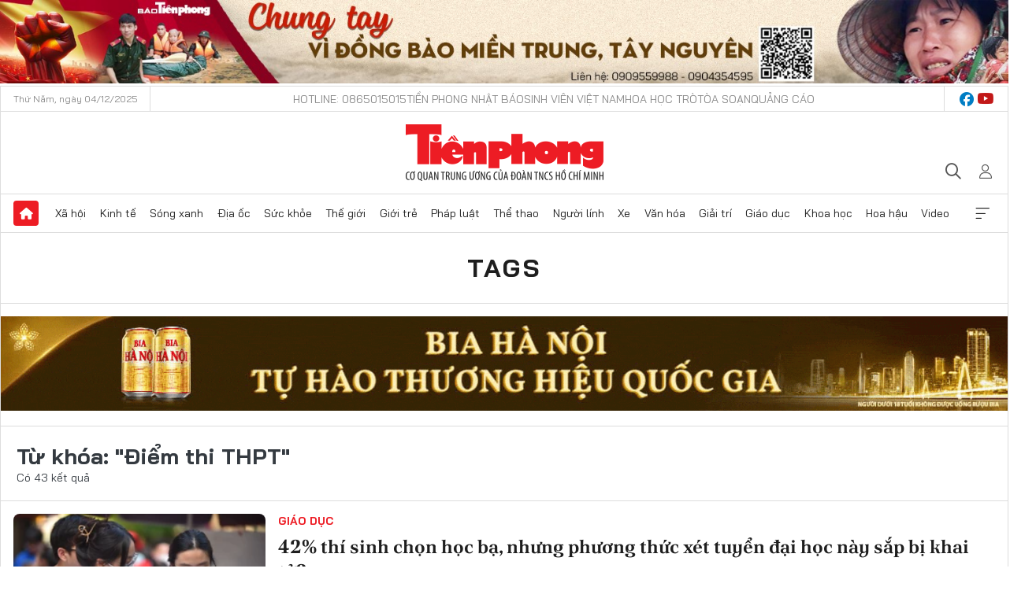

--- FILE ---
content_type: text/html;charset=utf-8
request_url: https://tienphong.vn/diem-thi-thpt-tag72222.tpo
body_size: 19487
content:
<!DOCTYPE html> <html lang="vi" class="tpo "> <head> <title>Điểm thi THPT | Báo điện tử Tiền Phong</title> <meta name="description" content="Tin tức, hình ảnh, video clip MỚI NHẤT về Điểm thi THPT đang được dư luận quan tâm, cập nhật tin tuc diem thi THPT 24h trong ngày tại Báo điện tử Tiền Phong"/> <meta name="keywords" content="Điểm thi THPT, tin tuc diem thi THPT, hinh anh diem thi THPT, video clip diem thi THPT"/> <meta name="news_keywords" content="Điểm thi THPT, tin tuc diem thi THPT, hinh anh diem thi THPT, video clip diem thi THPT"/> <meta http-equiv="Content-Type" content="text/html; charset=utf-8" /> <meta http-equiv="X-UA-Compatible" content="IE=edge"/> <meta http-equiv="refresh" content="1800" /> <meta name="revisit-after" content="1 days" /> <meta name="viewport" content="width=device-width, initial-scale=1"> <meta http-equiv="content-language" content="vi" /> <meta name="format-detection" content="telephone=no"/> <meta name="format-detection" content="address=no"/> <meta name="apple-mobile-web-app-capable" content="yes"> <meta name="apple-mobile-web-app-status-bar-style" content="black"> <meta name="apple-mobile-web-app-title" content="Báo điện tử Tiền Phong"/> <meta name="referrer" content="no-referrer-when-downgrade"/> <link rel="shortcut icon" href="https://cdn.tienphong.vn/assets/web/styles/img/favicon.ico" type="image/x-icon" /> <link rel="preconnect" href="https://cdn.tienphong.vn"/> <link rel="dns-prefetch" href="https://cdn.tienphong.vn"/> <link rel="dns-prefetch" href="//www.google-analytics.com" /> <link rel="dns-prefetch" href="//www.googletagmanager.com" /> <link rel="dns-prefetch" href="//stc.za.zaloapp.com" /> <link rel="dns-prefetch" href="//fonts.googleapis.com" /> <script> var cmsConfig = { domainDesktop: 'https://tienphong.vn', domainMobile: 'https://tienphong.vn', domainApi: 'https://api.tienphong.vn', domainStatic: 'https://cdn.tienphong.vn', domainLog: 'https://log.tienphong.vn', googleAnalytics: 'G-0Z1MC7SXVQ', siteId: 0, pageType: 12, objectId: 72222, adsZone: 0, allowAds: true, adsLazy: true, antiAdblock: true, }; if (window.location.protocol !== 'https:' && window.location.hostname.indexOf('tienphong.vn') !== -1) { window.location = 'https://' + window.location.hostname + window.location.pathname + window.location.hash; } var USER_AGENT=window.navigator&&(window.navigator.userAgent||window.navigator.vendor)||window.opera||"",IS_MOBILE=/Android|webOS|iPhone|iPod|BlackBerry|Windows Phone|IEMobile|Mobile Safari|Opera Mini/i.test(USER_AGENT);function setCookie(e,o,i){var n=new Date,i=(n.setTime(n.getTime()+24*i*60*60*1e3),"expires="+n.toUTCString());document.cookie=e+"="+o+"; "+i+";path=/;"}function getCookie(e){var o=document.cookie.indexOf(e+"="),i=o+e.length+1;return!o&&e!==document.cookie.substring(0,e.length)||-1===o?null:(-1===(e=document.cookie.indexOf(";",i))&&(e=document.cookie.length),unescape(document.cookie.substring(i,e)))}; </script> <meta name="author" content="Báo điện tử Tiền Phong" /> <meta name="copyright" content="Copyright © 2025 by Báo điện tử Tiền Phong" /> <meta name="RATING" content="GENERAL" /> <meta name="GENERATOR" content="Báo điện tử Tiền Phong" /> <meta content="Báo điện tử Tiền Phong" itemprop="sourceOrganization" name="source"/> <meta content="news" itemprop="genre" name="medium"/> <meta name="robots" content="noarchive, max-image-preview:large, index, follow" /> <meta name="GOOGLEBOT" content="noarchive, max-image-preview:large, index, follow" /> <link rel="canonical" href="https://tienphong.vn/tu-khoa/diem-thi-thpt-tag72222.tpo" /> <meta property="og:site_name" content="Báo điện tử Tiền Phong"/> <meta property="og:rich_attachment" content="true"/> <meta property="og:type" content="website"/> <meta property="og:url" content="https://tienphong.vn/tu-khoa/diem-thi-thpt-tag72222.tpo"/> <meta property="og:image" content="https://cdn.tienphong.vn/assets/web/styles/img/tpo_social_share.png"/> <meta property="og:image:width" content="1200"/> <meta property="og:image:height" content="630"/> <meta property="og:title" content="Điểm thi THPT"/> <meta property="og:description" content="Tin tức, hình ảnh, video clip MỚI NHẤT về Điểm thi THPT đang được dư luận quan tâm, cập nhật tin tuc diem thi THPT 24h trong ngày tại Báo điện tử Tiền Phong"/> <meta name="twitter:card" value="summary"/> <meta name="twitter:url" content="https://tienphong.vn/tu-khoa/diem-thi-thpt-tag72222.tpo"/> <meta name="twitter:title" content="Điểm thi THPT"/> <meta name="twitter:description" content="Tin tức, hình ảnh, video clip MỚI NHẤT về Điểm thi THPT đang được dư luận quan tâm, cập nhật tin tuc diem thi THPT 24h trong ngày tại Báo điện tử Tiền Phong"/> <meta name="twitter:image" content="https://cdn.tienphong.vn/assets/web/styles/img/tpo_social_share.png"/> <meta name="twitter:site" content="@Báo điện tử Tiền Phong"/> <meta name="twitter:creator" content="@Báo điện tử Tiền Phong"/> <script type="application/ld+json"> { "@context": "http://schema.org", "@type": "Organization", "name": "Báo điện tử Tiền Phong", "url": "https://tienphong.vn", "logo": "https://cdn.tienphong.vn/assets/web/styles/img/tienphong-logo-2025.png", "foundingDate": "1953", "founders": [ { "@type": "Person", "name": "Trung ương Đoàn TNCS Hồ Chí Minh" } ], "address": [ { "@type": "PostalAddress", "streetAddress": "15 Hồ Xuân Hương, Hà Nội", "addressLocality": "Hà Nội City", "addressRegion": "Northeast", "postalCode": "100000", "addressCountry": "VNM" } ], "contactPoint": [ { "@type": "ContactPoint", "telephone": "+84-243-941-1349", "contactType": "customer service" }, { "@type": "ContactPoint", "telephone": "+84-243-941-1348", "contactType": "customer service" } ], "sameAs": [ "https://www.youtube.com/@baotienphong", "https://www.facebook.com/www.tienphong.vn", "https://zalo.me/783607375436573981" ] } </script> <script type="application/ld+json"> { "@context" : "https://schema.org", "@type" : "WebSite", "name": "Báo điện tử Tiền Phong", "url": "https://tienphong.vn", "alternateName" : "Báo điện tử Tiền Phong, Cơ quan của Trung ương Đoàn TNCS Hồ Chí Minh", "potentialAction": { "@type": "SearchAction", "target": { "@type": "EntryPoint", "urlTemplate": "https://tienphong.vn/search/?q={search_term_string}" }, "query-input": "required name=search_term_string" } } </script> <script type="application/ld+json"> { "@context":"http://schema.org", "@type":"BreadcrumbList", "itemListElement":[ { "@type":"ListItem", "position":1, "item":{ "@id":"https://tienphong.vn/tu-khoa/diem-thi-thpt-tag72222.tpo", "name":"Điểm thi THPT" } } ] } </script> <link rel="preload" href="https://cdn.tienphong.vn/assets/web/styles/css/main.min-1.0.58.css" as="style"> <link rel="preload" href="https://cdn.tienphong.vn/assets/web/js/main.min-1.0.22.js" as="script"> <link id="cms-style" rel="stylesheet" href="https://cdn.tienphong.vn/assets/web/styles/css/main.min-1.0.58.css"> <style>i.ic-live { background: url(http://cdn.tienphong.vn/assets/web/styles/img/liveicon-min.png) center 2px no-repeat; display: inline-block!important; background-size: contain; height: 24px; width: 48px;
} .ic-live::before { content: "";
} .rss-page li { list-style: square; margin-left: 30px;
} .rss-page li a { color: var(--primary);
} .rss-page ul ul { margin-bottom: inherit;
} .rss-page li li { list-style: circle;
} .hht .mega-menu .expand-wrapper .relate-website .tpo, .hht .mega-menu .relate-website-megamenu .tpo, .svvn .mega-menu .expand-wrapper .relate-website .tpo, .svvn .mega-menu .relate-website-megamenu .tpo { height: 30px;
} .hht .basic-box-13 .left .story:first-child .story__thumb img, .hht .basic-box-13 .right .story:first-child .story__thumb img { width: 670px;
} .hht #sdaWeb_SdaTop { padding-bottom: 20px;
}</style> <script type="text/javascript"> var _metaOgUrl = 'https://tienphong.vn/tu-khoa/diem-thi-thpt-tag72222.tpo'; var page_title = document.title; var tracked_url = window.location.pathname + window.location.search + window.location.hash; </script> <script async="" src="https://www.googletagmanager.com/gtag/js?id=G-0Z1MC7SXVQ"></script> <script> window.dataLayer = window.dataLayer || []; function gtag(){dataLayer.push(arguments);} gtag('js', new Date()); gtag('config', 'G-0Z1MC7SXVQ'); </script> </head> <body class=""> <div id="sdaWeb_SdaMasthead" class="rennab banner-top" data-platform="1" data-position="Web_SdaMasthead" style="display:none"> </div> <header class="site-header"> <div class="top-wrapper"> <div class="container"> <span class="time" id="today"></span> <div class="relate-website"> <a href="tel:+84865015015" class="website tpo" title="Gọi điện thoại">Hotline: 0865015015</a> <a href="/nhat-bao/" class="website tpo" title="Tiền Phong Nhật báo">Tiền Phong Nhật báo</a> <a href="https://svvn.tienphong.vn" class="website svvn" target="_blank" rel="nofollow" title="Sinh viên Việt Nam">Sinh viên Việt Nam</a> <a href="https://hoahoctro.tienphong.vn" class="website hht" target="_blank" rel="nofollow" title="Hoa Học trò">Hoa Học trò</a> <a href="/toa-soan.tpo" class="website tpo" title="Tòa soạn">Tòa soạn</a> <a href="/quang-cao.tpo" class="website tpo" title="Quảng cáo">Quảng cáo</a> </div> <div class="lang-social"> <div class="social"> <a href="https://www.facebook.com/www.tienphong.vn/" target="_blank" rel="nofollow" title="facebook"> <i class="ic-facebook"></i> </a> <a href="https://www.youtube.com/@baotienphong" target="_blank" rel="nofollow" title="youtube"> <i class="ic-youtube"></i> </a> </div> </div> </div> </div> <div class="main-wrapper"> <div class="container"> <h3><a class="logo" href="/" title="Báo điện tử Tiền Phong">Báo điện tử Tiền Phong</a></h3> <div class="search-wrapper"> <span class="ic-search"></span> <div class="search-form"> <input class="form-control txtsearch" placeholder="Tìm kiếm"> <i class="ic-close"></i> </div> </div> <div class="user" id="userprofile"> <span class="ic-user"></span> </div> </div> </div> <div class="navigation-wrapper"> <div class="container"> <ul class="menu"> <li><a href="/" class="home" title="Trang chủ">Trang chủ</a></li> <li> <a class="text" href="https://tienphong.vn/xa-hoi/" title="Xã hội">Xã hội</a> <ul class="sub-menu"> <li><a href="https://tienphong.vn/chinh-tri/" title="Chính trị">Chính trị</a></li> <li><a href="https://tienphong.vn/xa-hoi-tin-tuc/" title="Tin tức">Tin tức</a></li> <li><a href="https://tienphong.vn/xa-hoi-phong-su/" title="Phóng sự">Phóng sự</a></li> </ul> </li> <li> <a class="text" href="https://tienphong.vn/kinh-te/" title="Kinh tế">Kinh tế</a> <ul class="sub-menu"> <li><a href="https://tienphong.vn/kinh-te-thi-truong/" title="Thị trường">Thị trường</a></li> <li><a href="https://tienphong.vn/doanh-nghiep/" title="Doanh nghiệp">Doanh nghiệp</a></li> <li><a href="https://tienphong.vn/dau-tu/" title="Đầu tư">Đầu tư</a></li> <li><a href="https://tienphong.vn/tai-chinh-chung-khoan/" title="Tài chính - Chứng khoán">Tài chính - Chứng khoán</a></li> <li><a href="https://tienphong.vn/giam-ngheo-ben-vung/" title="Giảm nghèo bền vững">Giảm nghèo bền vững</a></li> </ul> </li> <li> <a class="text" href="https://tienphong.vn/song-xanh/" title="Sóng xanh">Sóng xanh</a> </li> <li> <a class="text" href="https://tienphong.vn/dia-oc/" title="Địa ốc">Địa ốc</a> <ul class="sub-menu"> <li><a href="https://tienphong.vn/do-thi-du-an/" title="Đô thị - Dự án">Đô thị - Dự án</a></li> <li><a href="https://tienphong.vn/thi-truong-doanh-nghiep/" title="Thị trường - Doanh nghiệp">Thị trường - Doanh nghiệp</a></li> <li><a href="https://tienphong.vn/nha-dep-kien-truc/" title="Nhà đẹp - Kiến trúc">Nhà đẹp - Kiến trúc</a></li> <li><a href="https://tienphong.vn/chuyen-gia-tu-van/" title="Chuyên gia - Tư vấn">Chuyên gia - Tư vấn</a></li> <li><a href="https://tienphong.vn/media-dia-oc/" title="Media Địa ốc">Media Địa ốc</a></li> </ul> </li> <li> <a class="text" href="https://tienphong.vn/suc-khoe/" title="Sức khỏe">Sức khỏe</a> <ul class="sub-menu"> <li><a href="https://tienphong.vn/y-khoa/" title="Y khoa">Y khoa</a></li> <li><a href="https://tienphong.vn/thuoc-tot/" title="Thuốc tốt">Thuốc tốt</a></li> <li><a href="https://tienphong.vn/khoe-dep/" title="Khỏe đẹp">Khỏe đẹp</a></li> <li><a href="https://tienphong.vn/suc-khoe-gioi-tinh/" title="Giới tính">Giới tính</a></li> <li><a href="https://tienphong.vn/me-va-be/" title="Mẹ và bé">Mẹ và bé</a></li> <li><a href="https://tienphong.vn/phong-chong-ung-thu/" title="Phòng chống ung thư">Phòng chống ung thư</a></li> </ul> </li> <li> <a class="text" href="https://tienphong.vn/the-gioi/" title="Thế giới">Thế giới</a> <ul class="sub-menu"> <li><a href="https://tienphong.vn/the-gioi-phan-tich-binh-luan/" title="Phân tích - Bình luận">Phân tích - Bình luận</a></li> <li><a href="https://tienphong.vn/chuyen-la/" title="Chuyện lạ">Chuyện lạ</a></li> </ul> </li> <li> <a class="text" href="https://tienphong.vn/gioi-tre/" title="Giới trẻ">Giới trẻ</a> <ul class="sub-menu"> <li><a href="https://tienphong.vn/gioi-tre-nhip-song/" title="Nhịp sống">Nhịp sống</a></li> <li><a href="https://tienphong.vn/cong-dong-mang/" title="Cộng đồng mạng">Cộng đồng mạng</a></li> <li><a href="https://tienphong.vn/tai-nang-tre/" title="Tài năng trẻ">Tài năng trẻ</a></li> </ul> </li> <li> <a class="text" href="https://tienphong.vn/phap-luat/" title="Pháp luật">Pháp luật</a> <ul class="sub-menu"> <li><a href="https://tienphong.vn/ban-tin-113/" title="Bản tin 113">Bản tin 113</a></li> <li><a href="https://tienphong.vn/phap-luat-chuyen-toa/" title="Pháp đình">Pháp đình</a></li> </ul> </li> <li> <a class="text" href="https://tienphong.vn/the-thao/" title="Thể thao">Thể thao</a> <ul class="sub-menu"> <li><a href="https://tienphong.vn/the-thao-bong-da/" title="Bóng đá">Bóng đá</a></li> <li><a href="https://tienphong.vn/the-thao-hau-truong/" title="Hậu trường thể thao">Hậu trường thể thao</a></li> <li><a href="https://tienphong.vn/the-thao-golf/" title="Golf">Golf</a></li> </ul> </li> <li> <a class="text" href="https://tienphong.vn/hanh-trang-nguoi-linh/" title="Người lính">Người lính</a> </li> <li> <a class="text" href="https://tienphong.vn/xe/" title="Xe">Xe</a> <ul class="sub-menu"> <li><a href="https://tienphong.vn/thi-truong-xe/" title="Thị trường xe">Thị trường xe</a></li> <li><a href="https://tienphong.vn/danh-gia-xe/" title="Đánh giá xe">Đánh giá xe</a></li> <li><a href="https://tienphong.vn/cong-dong-xe/" title="Cộng đồng xe">Cộng đồng xe</a></li> <li><a href="https://tienphong.vn/xe-tu-van/" title="Tư vấn">Tư vấn</a></li> </ul> </li> <li> <a class="text" href="https://tienphong.vn/van-hoa/" title="Văn hóa">Văn hóa</a> <ul class="sub-menu"> <li><a href="https://tienphong.vn/chuyen-dong-van-hoa/" title="Chuyển động văn hóa">Chuyển động văn hóa</a></li> <li><a href="https://tienphong.vn/goc-nhin/" title="Góc nhìn">Góc nhìn</a></li> <li><a href="https://tienphong.vn/sach/" title="Sách">Sách</a></li> </ul> </li> <li> <a class="text" href="https://tienphong.vn/giai-tri/" title="Giải trí">Giải trí</a> <ul class="sub-menu"> <li><a href="https://tienphong.vn/giai-tri-hau-truong/" title="Hậu trường sao">Hậu trường sao</a></li> <li><a href="https://tienphong.vn/phim-anh/" title="Phim ảnh">Phim ảnh</a></li> <li><a href="https://tienphong.vn/am-nhac/" title="Âm nhạc">Âm nhạc</a></li> <li><a href="https://tienphong.vn/thoi-trang-lam-dep/" title="Thời trang - Làm đẹp">Thời trang - Làm đẹp</a></li> </ul> </li> <li> <a class="text" href="https://tienphong.vn/giao-duc/" title="Giáo dục">Giáo dục</a> <ul class="sub-menu"> <li><a href="https://tienphong.vn/cong-truong/" title="Cổng trường">Cổng trường</a></li> <li><a href="https://tienphong.vn/tuyen-sinh2011/" title="Tuyển sinh">Tuyển sinh</a></li> <li><a href="https://tienphong.vn/giao-duc-du-hoc/" title="Du học">Du học</a></li> </ul> </li> <li> <a class="text" href="https://tienphong.vn/khoa-hoc/" title="Khoa học">Khoa học</a> </li> <li> <a class="text" href="https://tienphong.vn/hoa-hau/" title="Hoa hậu">Hoa hậu</a> <ul class="sub-menu"> <li><a href="https://tienphong.vn/hh-tin-tuc-trong-nuoc/" title="Tin tức trong nước">Tin tức trong nước</a></li> <li><a href="https://tienphong.vn/quoc-te/" title="Quốc tế">Quốc tế</a></li> <li><a href="https://tienphong.vn/hoa-hau-viet-nam/" title="Hoa hậu Việt Nam">Hoa hậu Việt Nam</a></li> </ul> </li> <li> <a class="text" href="https://tienphong.vn/video-clip/" title="Video">Video</a> <ul class="sub-menu"> <li><a href="https://tienphong.vn/thoi-su/" title="Thời sự">Thời sự</a></li> <li><a href="https://tienphong.vn/showbiz-tv/" title="Showbiz-TV">Showbiz-TV</a></li> <li><a href="https://tienphong.vn/thoi-tiet/" title="Thời tiết">Thời tiết</a></li> <li><a href="https://tienphong.vn/video-thi-truong/" title="Thị trường">Thị trường</a></li> <li><a href="https://tienphong.vn/video-the-thao/" title="Thể thao">Thể thao</a></li> <li><a href="https://tienphong.vn/quan-su/" title="Quân sự">Quân sự</a></li> <li><a href="https://tienphong.vn/mutex/" title="Mutex">Mutex</a></li> </ul> </li> <li><a href="javascript:void(0);" class="expansion" title="Xem thêm">Xem thêm</a></li> </ul> <div class="mega-menu"> <div class="container"> <div class="menu-wrapper"> <div class="wrapper"> <span class="label">Chuyên mục</span> <div class="item"> <a class="title" href="https://tienphong.vn/xa-hoi/" title="Xã hội">Xã hội</a> <a class="text" href="https://tienphong.vn/chinh-tri/" title="Chính trị">Chính trị</a> <a class="text" href="https://tienphong.vn/xa-hoi-tin-tuc/" title="Tin tức">Tin tức</a> <a class="text" href="https://tienphong.vn/xa-hoi-phong-su/" title="Phóng sự">Phóng sự</a> </div> <div class="item"> <a class="title" href="https://tienphong.vn/kinh-te/" title="Kinh tế">Kinh tế</a> <a class="text" href="https://tienphong.vn/kinh-te-thi-truong/" title="Thị trường">Thị trường</a> <a class="text" href="https://tienphong.vn/doanh-nghiep/" title="Doanh nghiệp">Doanh nghiệp</a> <a class="text" href="https://tienphong.vn/dau-tu/" title="Đầu tư">Đầu tư</a> <a class="text hidden" href="https://tienphong.vn/tai-chinh-chung-khoan/" title="Tài chính - Chứng khoán">Tài chính - Chứng khoán</a> <a class="text hidden" href="https://tienphong.vn/giam-ngheo-ben-vung/" title="Giảm nghèo bền vững">Giảm nghèo bền vững</a> <a href="javascript:;" class="more menu-view-more" title="Xem thêm">Xem thêm</a> </div> <div class="item"> <a class="title" href="https://tienphong.vn/song-xanh/" title="Sóng xanh">Sóng xanh</a> <a class="text" href="https://tienphong.vn/di-chuyen-xanh/" title="Di chuyển xanh">Di chuyển xanh</a> <a class="text" href="https://tienphong.vn/netzero/" title="Net zero">Net zero</a> <a class="text" href="https://tienphong.vn/song-xanh-dau-tu/" title="Đầu tư">Đầu tư</a> <a class="text hidden" href="https://tienphong.vn/lifestyle/" title="Lifestyle">Lifestyle</a> <a class="text hidden" href="https://tienphong.vn/xanh-4-0/" title="Xanh 4.0">Xanh 4.0</a> <a href="javascript:;" class="more menu-view-more" title="Xem thêm">Xem thêm</a> </div> <div class="item"> <a class="title" href="https://tienphong.vn/dia-oc/" title="Địa ốc">Địa ốc</a> <a class="text" href="https://tienphong.vn/do-thi-du-an/" title="Đô thị - Dự án">Đô thị - Dự án</a> <a class="text" href="https://tienphong.vn/thi-truong-doanh-nghiep/" title="Thị trường - Doanh nghiệp">Thị trường - Doanh nghiệp</a> <a class="text" href="https://tienphong.vn/nha-dep-kien-truc/" title="Nhà đẹp - Kiến trúc">Nhà đẹp - Kiến trúc</a> <a class="text hidden" href="https://tienphong.vn/chuyen-gia-tu-van/" title="Chuyên gia - Tư vấn">Chuyên gia - Tư vấn</a> <a class="text hidden" href="https://tienphong.vn/media-dia-oc/" title="Media Địa ốc">Media Địa ốc</a> <a href="javascript:;" class="more menu-view-more" title="Xem thêm">Xem thêm</a> </div> <div class="item"> <a class="title" href="https://tienphong.vn/suc-khoe/" title="Sức khỏe">Sức khỏe</a> <a class="text" href="https://tienphong.vn/y-khoa/" title="Y khoa">Y khoa</a> <a class="text" href="https://tienphong.vn/thuoc-tot/" title="Thuốc tốt">Thuốc tốt</a> <a class="text" href="https://tienphong.vn/khoe-dep/" title="Khỏe đẹp">Khỏe đẹp</a> <a class="text hidden" href="https://tienphong.vn/suc-khoe-gioi-tinh/" title="Giới tính">Giới tính</a> <a class="text hidden" href="https://tienphong.vn/me-va-be/" title="Mẹ và bé">Mẹ và bé</a> <a class="text hidden" href="https://tienphong.vn/phong-chong-ung-thu/" title="Phòng chống ung thư">Phòng chống ung thư</a> <a href="javascript:;" class="more menu-view-more" title="Xem thêm">Xem thêm</a> </div> <div class="item"> <a class="title" href="https://tienphong.vn/the-gioi/" title="Thế giới">Thế giới</a> <a class="text" href="https://tienphong.vn/the-gioi-phan-tich-binh-luan/" title="Phân tích - Bình luận">Phân tích - Bình luận</a> <a class="text" href="https://tienphong.vn/chuyen-la/" title="Chuyện lạ">Chuyện lạ</a> </div> <div class="item"> <a class="title" href="https://tienphong.vn/gioi-tre/" title="Giới trẻ">Giới trẻ</a> <a class="text" href="https://tienphong.vn/gioi-tre-nhip-song/" title="Nhịp sống">Nhịp sống</a> <a class="text" href="https://tienphong.vn/cong-dong-mang/" title="Cộng đồng mạng">Cộng đồng mạng</a> <a class="text" href="https://tienphong.vn/tai-nang-tre/" title="Tài năng trẻ">Tài năng trẻ</a> </div> <div class="item"> <a class="title" href="https://tienphong.vn/phap-luat/" title="Pháp luật">Pháp luật</a> <a class="text" href="https://tienphong.vn/ban-tin-113/" title="Bản tin 113">Bản tin 113</a> <a class="text" href="https://tienphong.vn/phap-luat-chuyen-toa/" title="Pháp đình">Pháp đình</a> </div> <div class="item"> <a class="title" href="https://tienphong.vn/the-thao/" title="Thể thao">Thể thao</a> <a class="text" href="https://tienphong.vn/the-thao-bong-da/" title="Bóng đá">Bóng đá</a> <a class="text" href="https://tienphong.vn/the-thao-hau-truong/" title="Hậu trường thể thao">Hậu trường thể thao</a> <a class="text" href="https://tienphong.vn/the-thao-golf/" title="Golf">Golf</a> </div> <div class="item"> <a class="title" href="https://tienphong.vn/hanh-trang-nguoi-linh/" title="Người lính">Người lính</a> </div> <div class="item"> <a class="title" href="https://tienphong.vn/xe/" title="Xe">Xe</a> <a class="text" href="https://tienphong.vn/thi-truong-xe/" title="Thị trường xe">Thị trường xe</a> <a class="text" href="https://tienphong.vn/danh-gia-xe/" title="Đánh giá xe">Đánh giá xe</a> <a class="text" href="https://tienphong.vn/cong-dong-xe/" title="Cộng đồng xe">Cộng đồng xe</a> <a class="text hidden" href="https://tienphong.vn/xe-tu-van/" title="Tư vấn">Tư vấn</a> <a href="javascript:;" class="more menu-view-more" title="Xem thêm">Xem thêm</a> </div> <div class="item"> <a class="title" href="https://tienphong.vn/van-hoa/" title="Văn hóa">Văn hóa</a> <a class="text" href="https://tienphong.vn/chuyen-dong-van-hoa/" title="Chuyển động văn hóa">Chuyển động văn hóa</a> <a class="text" href="https://tienphong.vn/sach/" title="Sách">Sách</a> <a class="text" href="https://tienphong.vn/goc-nhin/" title="Góc nhìn">Góc nhìn</a> </div> <div class="item"> <a class="title" href="https://tienphong.vn/giai-tri/" title="Giải trí">Giải trí</a> <a class="text" href="https://tienphong.vn/phim-anh/" title="Phim ảnh">Phim ảnh</a> <a class="text" href="https://tienphong.vn/giai-tri-hau-truong/" title="Hậu trường sao">Hậu trường sao</a> <a class="text" href="https://tienphong.vn/am-nhac/" title="Âm nhạc">Âm nhạc</a> <a class="text hidden" href="https://tienphong.vn/thoi-trang-lam-dep/" title="Thời trang - Làm đẹp">Thời trang - Làm đẹp</a> <a href="javascript:;" class="more menu-view-more" title="Xem thêm">Xem thêm</a> </div> <div class="item"> <a class="title" href="https://tienphong.vn/giao-duc/" title="Giáo dục">Giáo dục</a> <a class="text" href="https://tienphong.vn/cong-truong/" title="Cổng trường">Cổng trường</a> <a class="text" href="https://tienphong.vn/tuyen-sinh2011/" title="Tuyển sinh">Tuyển sinh</a> <a class="text" href="https://tienphong.vn/giao-duc-du-hoc/" title="Du học">Du học</a> </div> <div class="item"> <a class="title" href="https://tienphong.vn/khoa-hoc/" title="Khoa học">Khoa học</a> </div> <div class="item"> <a class="title" href="https://tienphong.vn/hoa-hau/" title="Hoa hậu">Hoa hậu</a> <a class="text" href="https://tienphong.vn/hh-tin-tuc-trong-nuoc/" title="Tin tức trong nước">Tin tức trong nước</a> <a class="text" href="https://tienphong.vn/hoa-hau-viet-nam/" title="Hoa hậu Việt Nam">Hoa hậu Việt Nam</a> <a class="text" href="https://tienphong.vn/quoc-te/" title="Quốc tế">Quốc tế</a> </div> <div class="item"> <a class="title" href="https://tienphong.vn/ban-doc/" title="Bạn đọc">Bạn đọc</a> <a class="text" href="https://tienphong.vn/ban-doc-dieu-tra/" title="Điều tra">Điều tra</a> <a class="text" href="https://tienphong.vn/ban-doc-dien-dan/" title="Diễn đàn">Diễn đàn</a> <a class="text" href="https://tienphong.vn/ban-doc-hoi-am/" title="Hồi âm">Hồi âm</a> <a class="text hidden" href="https://tienphong.vn/ban-doc-nhan-ai/" title="Nhân ái">Nhân ái</a> <a href="javascript:;" class="more menu-view-more" title="Xem thêm">Xem thêm</a> </div> <div class="item"> <a class="title" href="https://tienphong.vn/video-clip/" title="Video">Video</a> <a class="text" href="https://tienphong.vn/thoi-su/" title="Thời sự">Thời sự</a> <a class="text" href="https://tienphong.vn/showbiz-tv/" title="Showbiz-TV">Showbiz-TV</a> <a class="text" href="https://tienphong.vn/thoi-tiet/" title="Thời tiết">Thời tiết</a> <a class="text hidden" href="https://tienphong.vn/video-thi-truong/" title="Thị trường">Thị trường</a> <a class="text hidden" href="https://tienphong.vn/video-the-thao/" title="Thể thao">Thể thao</a> <a class="text hidden" href="https://tienphong.vn/quan-su/" title="Quân sự">Quân sự</a> <a class="text hidden" href="https://tienphong.vn/mutex/" title="Mutex">Mutex</a> <a href="javascript:;" class="more menu-view-more" title="Xem thêm">Xem thêm</a> </div> <div class="item"> <a class="title" href="https://tienphong.vn/toi-nghi/" title="Tôi nghĩ">Tôi nghĩ</a> </div> <div class="item"> <a class="title" href="https://tienphong.vn/nhat-bao/" title="Nhật báo">Nhật báo</a> </div> <div class="item"> <a class="title" href="https://tienphong.vn/hang-khong-du-lich/" title="Hàng không - Du lịch">Hàng không - Du lịch</a> <a class="text" href="https://tienphong.vn/hanh-trinh/" title="Hành trình">Hành trình</a> <a class="text" href="https://tienphong.vn/mo-vali/" title="Mở vali">Mở vali</a> <a class="text" href="https://tienphong.vn/vi-vu/" title="Vivu">Vivu</a> <a class="text hidden" href="https://tienphong.vn/khoanh-khac/" title="Khoảnh khắc">Khoảnh khắc</a> <a class="text hidden" href="https://tienphong.vn/doi-thoai/" title="Đối thoại">Đối thoại</a> <a href="javascript:;" class="more menu-view-more" title="Xem thêm">Xem thêm</a> </div> <div class="item"> <a class="title" href="https://tienphong.vn/nhip-song-thu-do/" title="Nhịp sống Thủ đô">Nhịp sống Thủ đô</a> <a class="text" href="https://tienphong.vn/nstd-doi-song/" title="Đời sống">Đời sống</a> <a class="text" href="https://tienphong.vn/nstd-giao-thong-do-thi/" title="Giao thông - Đô thị">Giao thông - Đô thị</a> <a class="text" href="https://tienphong.vn/nstd-dau-tu/" title="Đầu tư">Đầu tư</a> <a class="text hidden" href="https://tienphong.vn/nstd-moi-truong/" title="Môi trường">Môi trường</a> <a href="javascript:;" class="more menu-view-more" title="Xem thêm">Xem thêm</a> </div> <div class="item"> <a class="title" href="https://tienphong.vn/nhip-song-phuong-nam/" title="Nhịp sống phương Nam">Nhịp sống phương Nam</a> <a class="text" href="https://tienphong.vn/chuyen-dong-24h/" title="Chuyển động 24h">Chuyển động 24h</a> <a class="text" href="https://tienphong.vn/giao-thong-do-thi/" title="Giao thông – Đô thị">Giao thông – Đô thị</a> <a class="text" href="https://tienphong.vn/kinh-te--thi-truong/" title="Kinh tế - Thị trường">Kinh tế - Thị trường</a> <a class="text hidden" href="https://tienphong.vn/media/" title="Media">Media</a> <a href="javascript:;" class="more menu-view-more" title="Xem thêm">Xem thêm</a> </div> </div> <div class="wrapper"> <span class="label">24h</span> <div class="item"> <a href="#" class="title" title="Đọc & nghe nhanh">Đọc & nghe nhanh</a> </div> <div class="item"> <a href="#" class="title" title="Điểm tin">Điểm tin</a> </div> <div class="item"> <a href="#" class="title" title="Xem nhanh">Xem nhanh</a> </div> <div class="item"> <a href="#" class="title" title="Đọc nhiều">Đọc nhiều</a> </div> </div> <div class="wrapper"> <span class="label">Multimedia</span> <div class="item"> <a class="title" href="https://tienphong.vn/photo/" title="Ảnh">Ảnh</a> </div> <div class="item"> <a class="title" href="https://tienphong.vn/podcast/" title="Podcast">Podcast</a> </div> <div class="item"> <a class="title" href="https://tienphong.vn/infographics/" title="Infographics">Infographics</a> </div> <div class="item"> <a class="title" href="https://tienphong.vn/quizz/" title="Quizz">Quizz</a> </div> <div class="item"> <a class="title" href="https://tienphong.vn/longform/" title="Longform">Longform</a> </div> <div class="item"> <a class="title" href="https://tienphong.vn/am-nhac/" title="Âm nhạc">Âm nhạc</a> </div> </div> </div> <div class="expand-wrapper"> <div class="relate-website"> <span class="title">Các trang khác</span> <a href="https://svvn.tienphong.vn" class="website svvn" target="_blank" rel="nofollow" title="Sinh viên Việt Nam">Sinh viên Việt Nam</a> <a href="https://hoahoctro.tienphong.vn" class="website hht" target="_blank" rel="nofollow" title="Hoa Học trò">Hoa Học trò</a> </div> <div class="wrapper"> <span class="title">Liên hệ quảng cáo</span> <span class="text"> <i class="ic-phone"></i> <a href="tel:+84909559988">0909559988</a> </span> <span class="text"> <i class="ic-mail"></i> <a href="mailto:booking@baotienphong.com.vn">booking@baotienphong.com.vn</a> </span> </div> <div class="wrapper"> <span class="title">Tòa soạn</span> <span class="text"> <i class="ic-location"></i> <address>15 Hồ Xuân Hương, Hà Nội</address> </span> <span class="text"> <i class="ic-phone"></i> <a href="tel:+842439431250">024.39431250</a> </span> </div> <div class="wrapper"> <span class="title">Đặt mua báo in</span> <span class="text"> <i class="ic-phone"></i> <a href="tel:+842439439664">(024)39439664</a> </span> <span class="text"> <i class="ic-phone"></i> <a href="tel:+84908988666">0908988666</a> </span> </div> <div class="wrapper"> <a href="/ban-doc-lam-bao.tpo" class="send" title="Bạn đọc làm báo"><i class="ic-send"></i>Bạn đọc làm báo</a> <a href="#" class="companion" title="Đồng hành cùng Tiền phong">Đồng hành cùng Tiền phong</a> </div> <div class="link"> <a href="/toa-soan.tpo" class="text" title="Giới thiệu<">Giới thiệu</a> <a href="/nhat-bao/" class="text" title="Nhật báo">Nhật báo</a> <a href="/topics.html" class="text" title="Sự kiện">Sự kiện</a> <a href="/quang-cao.tpo" class="text" title="Quảng cáo">Quảng cáo</a> </div> <div class="top-social"> <a href="javascript:void(0);" class="title" title="Theo dõi Báo Tiền phong trên">Theo dõi Báo Tiền phong trên</a> <a href="https://www.facebook.com/www.tienphong.vn/" class="facebook" target="_blank" rel="nofollow">fb</a> <a href="https://www.youtube.com/@baotienphong" class="youtube" target="_blank" rel="nofollow">yt</a> <a href="https://www.tiktok.com/@baotienphong.official" class="tiktok" target="_blank" rel="nofollow">tt</a> <a href="https://zalo.me/783607375436573981" class="zalo" target="_blank" rel="nofollow">zl</a> <a href="https://news.google.com/publications/CAAiEF9pVTo7tHQ-AT_ZBUo_100qFAgKIhBfaVU6O7R0PgE_2QVKP9dN?hl=vi&gl=VN&ceid=VN:vi" class="google" target="_blank" rel="nofollow">gg</a> </div> </div> </div> </div> </div> </div> </header> <div class="site-body"> <div id="sdaWeb_SdaBackground" class="rennab " data-platform="1" data-position="Web_SdaBackground" style="display:none"> </div> <div class="container"> <div class="breadcrumb"> <h2 class="main"> <a href="/" title="Điểm thi THPT">Tags</a> </h2> </div> <div id="sdaWeb_SdaTop" class="rennab " data-platform="1" data-position="Web_SdaTop" style="display:none"> </div> <div class="search-tags"> <div class="region-text"> <h1 class="keywords"> Từ khóa: <span>"Điểm thi THPT"</span></h1> <p class="result">Có <span>43</span> kết quả</p> </div> </div> <div class="latest-timeline content-list"> <article class="story" data-id="1780551"> <figure class="story__thumb"> <a class="cms-link" href="https://tienphong.vn/42-thi-sinh-chon-hoc-ba-nhung-phuong-thuc-xet-tuyen-dai-hoc-nay-sap-bi-khai-tu-post1780551.tpo" title="42% thí sinh chọn học bạ, nhưng phương thức xét tuyển đại học này sắp bị khai tử?"> <img class="lazyload" src="[data-uri]" data-src="https://cdn.tienphong.vn/images/[base64]/images-fd931f0fd73f826155396ac3735fe4722532aee80dc7dbc696ad73457022f1f4841a8667f5ab08e34b9988e3caff22b3-nth-5746-1-min.jpg.webp" data-srcset="https://cdn.tienphong.vn/images/[base64]/images-fd931f0fd73f826155396ac3735fe4722532aee80dc7dbc696ad73457022f1f4841a8667f5ab08e34b9988e3caff22b3-nth-5746-1-min.jpg.webp 1x, https://cdn.tienphong.vn/images/[base64]/images-fd931f0fd73f826155396ac3735fe4722532aee80dc7dbc696ad73457022f1f4841a8667f5ab08e34b9988e3caff22b3-nth-5746-1-min.jpg.webp 2x" alt="Tuyển sinh năm 2025: Nhiều ngành &#39;kén người học&#39; được miễn 50-100% học phí"> <noscript><img src="https://cdn.tienphong.vn/images/[base64]/images-fd931f0fd73f826155396ac3735fe4722532aee80dc7dbc696ad73457022f1f4841a8667f5ab08e34b9988e3caff22b3-nth-5746-1-min.jpg.webp" srcset="https://cdn.tienphong.vn/images/[base64]/images-fd931f0fd73f826155396ac3735fe4722532aee80dc7dbc696ad73457022f1f4841a8667f5ab08e34b9988e3caff22b3-nth-5746-1-min.jpg.webp 1x, https://cdn.tienphong.vn/images/[base64]/images-fd931f0fd73f826155396ac3735fe4722532aee80dc7dbc696ad73457022f1f4841a8667f5ab08e34b9988e3caff22b3-nth-5746-1-min.jpg.webp 2x" alt="Tuyển sinh năm 2025: Nhiều ngành &#39;kén người học&#39; được miễn 50-100% học phí" class="image-fallback"></noscript> </a> </figure> <a href="https://tienphong.vn/giao-duc/" class="title-cate" title="Giáo dục"> Giáo dục </a> <h2 class="story__heading" data-tracking="1780551"> <a class="cms-link " href="https://tienphong.vn/42-thi-sinh-chon-hoc-ba-nhung-phuong-thuc-xet-tuyen-dai-hoc-nay-sap-bi-khai-tu-post1780551.tpo" title="42% thí sinh chọn học bạ, nhưng phương thức xét tuyển đại học này sắp bị khai tử?"> 42% thí sinh chọn học bạ, nhưng phương thức xét tuyển đại học này sắp bị khai tử? </a> </h2> <div class="story__summary "> <p>TPO - Bộ GD&amp;ĐT vừa tổ chức hội nghị lấy ý kiến về việc bỏ hay duy trì xét tuyển bằng học bạ. Nhiều trường đại học cho biết vẫn tiếp tục áp dụng nhưng đã lên lộ trình dừng lại trong vài năm tới.</p> </div> </article> <article class="story" data-id="1772313"> <figure class="story__thumb"> <a class="cms-link" href="https://tienphong.vn/truong-dai-hoc-thu-do-ha-noi-noi-gi-ve-2-lan-cong-bo-diem-chuan-khien-thi-sinh-hoang-mang-post1772313.tpo" title="Trường Đại học Thủ đô Hà Nội nói gì về 2 lần công bố điểm chuẩn khiến thí sinh hoang mang?"> <img class="lazyload" src="[data-uri]" data-src="https://cdn.tienphong.vn/images/2932214c48dd4ffd7084045d5649632f2d070c8550c57087e86e2e6b9374319c554bb5b89110efa3153c5b025fb6dd7d/ts.png.webp" data-srcset="https://cdn.tienphong.vn/images/2932214c48dd4ffd7084045d5649632f2d070c8550c57087e86e2e6b9374319c554bb5b89110efa3153c5b025fb6dd7d/ts.png.webp 1x, https://cdn.tienphong.vn/images/e5f8c3de91956c26f2d0bf8332eeb83d2d070c8550c57087e86e2e6b9374319c554bb5b89110efa3153c5b025fb6dd7d/ts.png.webp 2x" alt="Trường Đại học Thủ đô Hà Nội nói gì về 2 lần công bố điểm chuẩn khiến thí sinh hoang mang?"> <noscript><img src="https://cdn.tienphong.vn/images/2932214c48dd4ffd7084045d5649632f2d070c8550c57087e86e2e6b9374319c554bb5b89110efa3153c5b025fb6dd7d/ts.png.webp" srcset="https://cdn.tienphong.vn/images/2932214c48dd4ffd7084045d5649632f2d070c8550c57087e86e2e6b9374319c554bb5b89110efa3153c5b025fb6dd7d/ts.png.webp 1x, https://cdn.tienphong.vn/images/e5f8c3de91956c26f2d0bf8332eeb83d2d070c8550c57087e86e2e6b9374319c554bb5b89110efa3153c5b025fb6dd7d/ts.png.webp 2x" alt="Trường Đại học Thủ đô Hà Nội nói gì về 2 lần công bố điểm chuẩn khiến thí sinh hoang mang?" class="image-fallback"></noscript> </a> </figure> <a href="https://tienphong.vn/giao-duc/" class="title-cate" title="Giáo dục"> Giáo dục </a> <h2 class="story__heading" data-tracking="1772313"> <a class="cms-link " href="https://tienphong.vn/truong-dai-hoc-thu-do-ha-noi-noi-gi-ve-2-lan-cong-bo-diem-chuan-khien-thi-sinh-hoang-mang-post1772313.tpo" title="Trường Đại học Thủ đô Hà Nội nói gì về 2 lần công bố điểm chuẩn khiến thí sinh hoang mang?"> Trường Đại học Thủ đô Hà Nội nói gì về 2 lần công bố điểm chuẩn khiến thí sinh hoang mang? </a> </h2> <div class="story__summary "> <p>TPO - Trường Đại học Thủ đô Hà Nội đã phát thông báo giải thích về công bố điểm trúng tuyển thành 2 thông báo khiến thí sinh và phụ huynh 'hoang mang' trong những ngày qua.</p> </div> </article> <article class="story" data-id="1771753"> <figure class="story__thumb"> <a class="cms-link" href="https://tienphong.vn/bao-chi-van-la-nganh-co-diem-chuan-cao-nhat-o-truong-dh-khoa-hoc-xa-hoi-va-nhan-van-tphcm-post1771753.tpo" title="Báo chí vẫn là ngành có điểm chuẩn cao nhất ở Trường ĐH Khoa học Xã hội và Nhân văn TPHCM"> <img class="lazyload" src="[data-uri]" data-src="https://cdn.tienphong.vn/images/817eb56eeb7a00d4a376a6a00be0bccbfbeb9d0ba91de897f8a30fa41b4ffbe56f8aa5876fc053019df95c986df08c8acd16526cf249a53b4ef72d6619ef03d0d03f7d0840df0f859b4c23472ab1e6dbe635b561d90eaea1ed11249a1501b0c0/502953600-1125444332949081-2843593030752752745-n.jpg.webp" data-srcset="https://cdn.tienphong.vn/images/817eb56eeb7a00d4a376a6a00be0bccbfbeb9d0ba91de897f8a30fa41b4ffbe56f8aa5876fc053019df95c986df08c8acd16526cf249a53b4ef72d6619ef03d0d03f7d0840df0f859b4c23472ab1e6dbe635b561d90eaea1ed11249a1501b0c0/502953600-1125444332949081-2843593030752752745-n.jpg.webp 1x, https://cdn.tienphong.vn/images/d84e332e84e513fbbec07165ba113db6fbeb9d0ba91de897f8a30fa41b4ffbe56f8aa5876fc053019df95c986df08c8acd16526cf249a53b4ef72d6619ef03d0d03f7d0840df0f859b4c23472ab1e6dbe635b561d90eaea1ed11249a1501b0c0/502953600-1125444332949081-2843593030752752745-n.jpg.webp 2x" alt="Báo chí vẫn là ngành có điểm chuẩn cao nhất ở Trường ĐH Khoa học Xã hội và Nhân văn TPHCM"> <noscript><img src="https://cdn.tienphong.vn/images/817eb56eeb7a00d4a376a6a00be0bccbfbeb9d0ba91de897f8a30fa41b4ffbe56f8aa5876fc053019df95c986df08c8acd16526cf249a53b4ef72d6619ef03d0d03f7d0840df0f859b4c23472ab1e6dbe635b561d90eaea1ed11249a1501b0c0/502953600-1125444332949081-2843593030752752745-n.jpg.webp" srcset="https://cdn.tienphong.vn/images/817eb56eeb7a00d4a376a6a00be0bccbfbeb9d0ba91de897f8a30fa41b4ffbe56f8aa5876fc053019df95c986df08c8acd16526cf249a53b4ef72d6619ef03d0d03f7d0840df0f859b4c23472ab1e6dbe635b561d90eaea1ed11249a1501b0c0/502953600-1125444332949081-2843593030752752745-n.jpg.webp 1x, https://cdn.tienphong.vn/images/d84e332e84e513fbbec07165ba113db6fbeb9d0ba91de897f8a30fa41b4ffbe56f8aa5876fc053019df95c986df08c8acd16526cf249a53b4ef72d6619ef03d0d03f7d0840df0f859b4c23472ab1e6dbe635b561d90eaea1ed11249a1501b0c0/502953600-1125444332949081-2843593030752752745-n.jpg.webp 2x" alt="Báo chí vẫn là ngành có điểm chuẩn cao nhất ở Trường ĐH Khoa học Xã hội và Nhân văn TPHCM" class="image-fallback"></noscript> </a> </figure> <a href="https://tienphong.vn/giao-duc/" class="title-cate" title="Giáo dục"> Giáo dục </a> <h2 class="story__heading" data-tracking="1771753"> <a class="cms-link " href="https://tienphong.vn/bao-chi-van-la-nganh-co-diem-chuan-cao-nhat-o-truong-dh-khoa-hoc-xa-hoi-va-nhan-van-tphcm-post1771753.tpo" title="Báo chí vẫn là ngành có điểm chuẩn cao nhất ở Trường ĐH Khoa học Xã hội và Nhân văn TPHCM"> Báo chí vẫn là ngành có điểm chuẩn cao nhất ở Trường ĐH Khoa học Xã hội và Nhân văn TPHCM </a> </h2> <div class="story__summary "> <p>TPO - Với phương thức xét điểm thi tốt nghiệp THPT có điểm chuẩn dao động từ 20 đến 28,55 điểm, cao nhất là ngành báo chí với với 28,55 điểm (tổ hợp C00), thấp nhất là ngành ngôn ngữ Nga với 20 điểm (tổ hợp D01). Đa số các ngành có điểm chuẩn theo tổ hợp trên 21 điểm (95,8%).</p> </div> </article> <article class="story" data-id="1771626"> <figure class="story__thumb"> <a class="cms-link" href="https://tienphong.vn/loat-truong-tu-o-tphcm-co-diem-chuan-ra-sao-post1771626.tpo" title="Loạt trường tư ở TPHCM có điểm chuẩn ra sao?"> <img class="lazyload" src="[data-uri]" data-src="https://cdn.tienphong.vn/images/[base64]/moi-cong-tac-chuan-bi-nhap-hoc-da-duoc-nha-truong-chuan-bi-tu-truoc-1.jpg.webp" data-srcset="https://cdn.tienphong.vn/images/[base64]/moi-cong-tac-chuan-bi-nhap-hoc-da-duoc-nha-truong-chuan-bi-tu-truoc-1.jpg.webp 1x, https://cdn.tienphong.vn/images/[base64]/moi-cong-tac-chuan-bi-nhap-hoc-da-duoc-nha-truong-chuan-bi-tu-truoc-1.jpg.webp 2x" alt="Loạt trường tư ở TPHCM có điểm chuẩn ra sao?"> <noscript><img src="https://cdn.tienphong.vn/images/[base64]/moi-cong-tac-chuan-bi-nhap-hoc-da-duoc-nha-truong-chuan-bi-tu-truoc-1.jpg.webp" srcset="https://cdn.tienphong.vn/images/[base64]/moi-cong-tac-chuan-bi-nhap-hoc-da-duoc-nha-truong-chuan-bi-tu-truoc-1.jpg.webp 1x, https://cdn.tienphong.vn/images/[base64]/moi-cong-tac-chuan-bi-nhap-hoc-da-duoc-nha-truong-chuan-bi-tu-truoc-1.jpg.webp 2x" alt="Loạt trường tư ở TPHCM có điểm chuẩn ra sao?" class="image-fallback"></noscript> </a> </figure> <a href="https://tienphong.vn/giao-duc/" class="title-cate" title="Giáo dục"> Giáo dục </a> <h2 class="story__heading" data-tracking="1771626"> <a class="cms-link " href="https://tienphong.vn/loat-truong-tu-o-tphcm-co-diem-chuan-ra-sao-post1771626.tpo" title="Loạt trường tư ở TPHCM có điểm chuẩn ra sao?"> Loạt trường tư ở TPHCM có điểm chuẩn ra sao? </a> </h2> <div class="story__summary "> <p>TPO - Chiều 22/8, loạt trường tư thục tại TPHCM đã công bố điểm chuẩn trúng tuyển đợt 1 năm 2025. Ghi nhận, mức điểm chuẩn tương đối đồng đều, không có nhiều chênh lệch.</p> </div> </article> <article class="story" data-id="1771675"> <figure class="story__thumb"> <a class="cms-link" href="https://tienphong.vn/diem-chuan-truong-dai-hoc-ngoai-thuong-nam-2025-cao-nhat-285-post1771675.tpo" title="Điểm chuẩn Trường Đại học Ngoại thương năm 2025 cao nhất 28,5"> <img class="lazyload" src="[data-uri]" data-src="https://cdn.tienphong.vn/images/13a525c1dc69f4f440216e8dccabfa7b811d00cce9cb96ce16d1a83655b2deda8fd47df0c13a974b544ec46572265930481abdee818693d903583cfe32550321/lop-10-9097-5441.png.webp" data-srcset="https://cdn.tienphong.vn/images/13a525c1dc69f4f440216e8dccabfa7b811d00cce9cb96ce16d1a83655b2deda8fd47df0c13a974b544ec46572265930481abdee818693d903583cfe32550321/lop-10-9097-5441.png.webp 1x, https://cdn.tienphong.vn/images/96c8b1f9119879a88f11bd30cc039f57811d00cce9cb96ce16d1a83655b2deda8fd47df0c13a974b544ec46572265930481abdee818693d903583cfe32550321/lop-10-9097-5441.png.webp 2x" alt="Điểm chuẩn Trường Đại học Ngoại thương năm 2025 cao nhất 28,5"> <noscript><img src="https://cdn.tienphong.vn/images/13a525c1dc69f4f440216e8dccabfa7b811d00cce9cb96ce16d1a83655b2deda8fd47df0c13a974b544ec46572265930481abdee818693d903583cfe32550321/lop-10-9097-5441.png.webp" srcset="https://cdn.tienphong.vn/images/13a525c1dc69f4f440216e8dccabfa7b811d00cce9cb96ce16d1a83655b2deda8fd47df0c13a974b544ec46572265930481abdee818693d903583cfe32550321/lop-10-9097-5441.png.webp 1x, https://cdn.tienphong.vn/images/96c8b1f9119879a88f11bd30cc039f57811d00cce9cb96ce16d1a83655b2deda8fd47df0c13a974b544ec46572265930481abdee818693d903583cfe32550321/lop-10-9097-5441.png.webp 2x" alt="Điểm chuẩn Trường Đại học Ngoại thương năm 2025 cao nhất 28,5" class="image-fallback"></noscript> </a> </figure> <a href="https://tienphong.vn/giao-duc/" class="title-cate" title="Giáo dục"> Giáo dục </a> <h2 class="story__heading" data-tracking="1771675"> <a class="cms-link " href="https://tienphong.vn/diem-chuan-truong-dai-hoc-ngoai-thuong-nam-2025-cao-nhat-285-post1771675.tpo" title="Điểm chuẩn Trường Đại học Ngoại thương năm 2025 cao nhất 28,5"> Điểm chuẩn Trường Đại học Ngoại thương năm 2025 cao nhất 28,5 </a> </h2> <div class="story__summary "> <p>TPO - Trường Đại học Ngoại Thương vừa công bố điểm trúng tuyển đại học năm 2025. Theo đó, điểm chuẩn ngành cao nhất lên tới 28,5.</p> </div> </article> <div id="sdaWeb_SdaNative1" class="rennab " data-platform="1" data-position="Web_SdaNative1" style="display:none"> </div> <article class="story" data-id="1763030"> <figure class="story__thumb"> <a class="cms-link" href="https://tienphong.vn/nganh-bao-chi-co-diem-san-cao-nhat-truong-dh-khoa-hoc-xa-hoi-va-nhan-van-tphcm-post1763030.tpo" title="Ngành Báo chí có điểm sàn cao nhất Trường ĐH Khoa học Xã hội và Nhân văn TPHCM"> <img class="lazyload" src="[data-uri]" data-src="https://cdn.tienphong.vn/images/817eb56eeb7a00d4a376a6a00be0bccba41dcd97792c2763a0f552fe684334b307b50ef5093ec9c3553b86d3d0b46b121ea002e45c9afa9fc743440c32756fe0/tp-thi7.jpg.webp" data-srcset="https://cdn.tienphong.vn/images/817eb56eeb7a00d4a376a6a00be0bccba41dcd97792c2763a0f552fe684334b307b50ef5093ec9c3553b86d3d0b46b121ea002e45c9afa9fc743440c32756fe0/tp-thi7.jpg.webp 1x, https://cdn.tienphong.vn/images/d84e332e84e513fbbec07165ba113db6a41dcd97792c2763a0f552fe684334b307b50ef5093ec9c3553b86d3d0b46b121ea002e45c9afa9fc743440c32756fe0/tp-thi7.jpg.webp 2x" alt="Ngành Báo chí có điểm sàn cao nhất Trường ĐH Khoa học Xã hội và Nhân văn TPHCM"> <noscript><img src="https://cdn.tienphong.vn/images/817eb56eeb7a00d4a376a6a00be0bccba41dcd97792c2763a0f552fe684334b307b50ef5093ec9c3553b86d3d0b46b121ea002e45c9afa9fc743440c32756fe0/tp-thi7.jpg.webp" srcset="https://cdn.tienphong.vn/images/817eb56eeb7a00d4a376a6a00be0bccba41dcd97792c2763a0f552fe684334b307b50ef5093ec9c3553b86d3d0b46b121ea002e45c9afa9fc743440c32756fe0/tp-thi7.jpg.webp 1x, https://cdn.tienphong.vn/images/d84e332e84e513fbbec07165ba113db6a41dcd97792c2763a0f552fe684334b307b50ef5093ec9c3553b86d3d0b46b121ea002e45c9afa9fc743440c32756fe0/tp-thi7.jpg.webp 2x" alt="Ngành Báo chí có điểm sàn cao nhất Trường ĐH Khoa học Xã hội và Nhân văn TPHCM" class="image-fallback"></noscript> </a> </figure> <a href="https://tienphong.vn/giao-duc/" class="title-cate" title="Giáo dục"> Giáo dục </a> <h2 class="story__heading" data-tracking="1763030"> <a class="cms-link " href="https://tienphong.vn/nganh-bao-chi-co-diem-san-cao-nhat-truong-dh-khoa-hoc-xa-hoi-va-nhan-van-tphcm-post1763030.tpo" title="Ngành Báo chí có điểm sàn cao nhất Trường ĐH Khoa học Xã hội và Nhân văn TPHCM"> Ngành Báo chí có điểm sàn cao nhất Trường ĐH Khoa học Xã hội và Nhân văn TPHCM </a> </h2> <div class="story__summary "> <p>TPO - Chiều 23/7, Trường ĐH Khoa học Xã hội và Nhân văn (ĐH KHXH&amp;NV) – ĐHQG TPHCM đã công bố ngưỡng đảm bảo chất lượng đầu (điểm sàn) xét tuyển vào trường năm 2025.</p> </div> </article> <article class="story" data-id="1762511"> <figure class="story__thumb"> <a class="cms-link" href="https://tienphong.vn/lech-pha-diem-so-hoc-ba-dang-to-son-hay-ky-thi-qua-khat-khe-post1762511.tpo" title="Lệch pha điểm số: Học bạ đang &#39;tô son&#39;, hay kỳ thi quá khắt khe?"> <img class="lazyload" src="[data-uri]" data-src="https://cdn.tienphong.vn/images/f047aabdc8f4d493d7f05abe81c3379bc5f1c6b71b0a02096ca894dcea03e0045a4709b22fda8c4f67b43c49460a3133dd80caa099e22b59cd6810c94845f205/cham.jpg.webp" data-srcset="https://cdn.tienphong.vn/images/f047aabdc8f4d493d7f05abe81c3379bc5f1c6b71b0a02096ca894dcea03e0045a4709b22fda8c4f67b43c49460a3133dd80caa099e22b59cd6810c94845f205/cham.jpg.webp 1x, https://cdn.tienphong.vn/images/4e74a49cb026741417f9ab251d19a804c5f1c6b71b0a02096ca894dcea03e0045a4709b22fda8c4f67b43c49460a3133dd80caa099e22b59cd6810c94845f205/cham.jpg.webp 2x" alt="Lệch pha điểm số: Học bạ đang &#39;tô son&#39;, hay kỳ thi quá khắt khe?"> <noscript><img src="https://cdn.tienphong.vn/images/f047aabdc8f4d493d7f05abe81c3379bc5f1c6b71b0a02096ca894dcea03e0045a4709b22fda8c4f67b43c49460a3133dd80caa099e22b59cd6810c94845f205/cham.jpg.webp" srcset="https://cdn.tienphong.vn/images/f047aabdc8f4d493d7f05abe81c3379bc5f1c6b71b0a02096ca894dcea03e0045a4709b22fda8c4f67b43c49460a3133dd80caa099e22b59cd6810c94845f205/cham.jpg.webp 1x, https://cdn.tienphong.vn/images/4e74a49cb026741417f9ab251d19a804c5f1c6b71b0a02096ca894dcea03e0045a4709b22fda8c4f67b43c49460a3133dd80caa099e22b59cd6810c94845f205/cham.jpg.webp 2x" alt="Lệch pha điểm số: Học bạ đang &#39;tô son&#39;, hay kỳ thi quá khắt khe?" class="image-fallback"></noscript> </a> </figure> <a href="https://tienphong.vn/giao-duc/" class="title-cate" title="Giáo dục"> Giáo dục </a> <h2 class="story__heading" data-tracking="1762511"> <a class="cms-link " href="https://tienphong.vn/lech-pha-diem-so-hoc-ba-dang-to-son-hay-ky-thi-qua-khat-khe-post1762511.tpo" title="Lệch pha điểm số: Học bạ đang &#39;tô son&#39;, hay kỳ thi quá khắt khe?"> Lệch pha điểm số: Học bạ đang 'tô son', hay kỳ thi quá khắt khe? </a> </h2> <div class="story__summary "> <p>TPO - Theo bảng tương quan giữa điểm thi Tốt nghiệp THPT năm 2025 và điểm trung bình các môn học bạ Bộ GD&amp;ĐT cung cấp sáng nay (22/7), trong đó môn Toán chênh lệch cao nhất trong số 12 môn học với số điểm 2,25.</p> </div> </article> <article class="story" data-id="1762461"> <figure class="story__thumb"> <a class="cms-link" href="https://tienphong.vn/bo-gddt-cong-bo-pho-diem-cac-to-hop-pho-bien-cua-ky-thi-tot-nghiep-thpt-2025-post1762461.tpo" title="Bộ GD&amp;ĐT công bố phổ điểm các tổ hợp phổ biến của Kỳ thi tốt nghiệp THPT 2025"> <img class="lazyload" src="[data-uri]" data-src="https://cdn.tienphong.vn/images/[base64]/3939c53f-420a-411f-bd8e-a28b9c612cb2-5514-839.jpeg.webp" data-srcset="https://cdn.tienphong.vn/images/[base64]/3939c53f-420a-411f-bd8e-a28b9c612cb2-5514-839.jpeg.webp 1x, https://cdn.tienphong.vn/images/[base64]/3939c53f-420a-411f-bd8e-a28b9c612cb2-5514-839.jpeg.webp 2x" alt="Bộ GD&amp;ĐT công bố phổ điểm các tổ hợp phổ biến của Kỳ thi tốt nghiệp THPT 2025"> <noscript><img src="https://cdn.tienphong.vn/images/[base64]/3939c53f-420a-411f-bd8e-a28b9c612cb2-5514-839.jpeg.webp" srcset="https://cdn.tienphong.vn/images/[base64]/3939c53f-420a-411f-bd8e-a28b9c612cb2-5514-839.jpeg.webp 1x, https://cdn.tienphong.vn/images/[base64]/3939c53f-420a-411f-bd8e-a28b9c612cb2-5514-839.jpeg.webp 2x" alt="Bộ GD&amp;ĐT công bố phổ điểm các tổ hợp phổ biến của Kỳ thi tốt nghiệp THPT 2025" class="image-fallback"></noscript> </a> </figure> <a href="https://tienphong.vn/giao-duc/" class="title-cate" title="Giáo dục"> Giáo dục </a> <h2 class="story__heading" data-tracking="1762461"> <a class="cms-link " href="https://tienphong.vn/bo-gddt-cong-bo-pho-diem-cac-to-hop-pho-bien-cua-ky-thi-tot-nghiep-thpt-2025-post1762461.tpo" title="Bộ GD&amp;ĐT công bố phổ điểm các tổ hợp phổ biến của Kỳ thi tốt nghiệp THPT 2025"> Bộ GD&amp;ĐT công bố phổ điểm các tổ hợp phổ biến của Kỳ thi tốt nghiệp THPT 2025 </a> </h2> <div class="story__summary "> <p>TPO - Sáng 22/7, Bộ GD&amp;ĐT đã cung cấp phổ điểm các tổ hợp phổ biến của Kỳ thi tốt nghiệp THPT và kết quả học tập THPT để các cơ sở đào tạo có căn cứ xác định điểm chênh lệch giữa các tổ hợp (nếu có).</p> </div> </article> <article class="story" data-id="1762398"> <figure class="story__thumb"> <a class="cms-link" href="https://tienphong.vn/hoc-vien-nong-nghiep-cong-bo-diem-san-nhieu-nganh-truyen-thong-lay-tu-16-21-diem-post1762398.tpo" title="Học viện Nông nghiệp công bố điểm sàn, nhiều ngành truyền thống lấy từ 16 - 21 điểm"> <img class="lazyload" src="[data-uri]" data-src="https://cdn.tienphong.vn/images/d9696d2bb2ed170b4882b5f3f51bf7ef2098f4c2baa649e67e0a907f3e8ad65525d0764ba360a52f5934c284509156acdd80caa099e22b59cd6810c94845f205/dsc-3034.jpg.webp" data-srcset="https://cdn.tienphong.vn/images/d9696d2bb2ed170b4882b5f3f51bf7ef2098f4c2baa649e67e0a907f3e8ad65525d0764ba360a52f5934c284509156acdd80caa099e22b59cd6810c94845f205/dsc-3034.jpg.webp 1x, https://cdn.tienphong.vn/images/3c622e0ce5618622255c5021c598ea602098f4c2baa649e67e0a907f3e8ad65525d0764ba360a52f5934c284509156acdd80caa099e22b59cd6810c94845f205/dsc-3034.jpg.webp 2x" alt="Học viện Nông nghiệp công bố điểm sàn, nhiều ngành truyền thống lấy từ 16 - 21 điểm"> <noscript><img src="https://cdn.tienphong.vn/images/d9696d2bb2ed170b4882b5f3f51bf7ef2098f4c2baa649e67e0a907f3e8ad65525d0764ba360a52f5934c284509156acdd80caa099e22b59cd6810c94845f205/dsc-3034.jpg.webp" srcset="https://cdn.tienphong.vn/images/d9696d2bb2ed170b4882b5f3f51bf7ef2098f4c2baa649e67e0a907f3e8ad65525d0764ba360a52f5934c284509156acdd80caa099e22b59cd6810c94845f205/dsc-3034.jpg.webp 1x, https://cdn.tienphong.vn/images/3c622e0ce5618622255c5021c598ea602098f4c2baa649e67e0a907f3e8ad65525d0764ba360a52f5934c284509156acdd80caa099e22b59cd6810c94845f205/dsc-3034.jpg.webp 2x" alt="Học viện Nông nghiệp công bố điểm sàn, nhiều ngành truyền thống lấy từ 16 - 21 điểm" class="image-fallback"></noscript> </a> </figure> <a href="https://tienphong.vn/svvn-giao-duc/" class="title-cate" title="Giáo dục"> Giáo dục </a> <h2 class="story__heading" data-tracking="1762398"> <a class="cms-link " href="https://tienphong.vn/hoc-vien-nong-nghiep-cong-bo-diem-san-nhieu-nganh-truyen-thong-lay-tu-16-21-diem-post1762398.tpo" title="Học viện Nông nghiệp công bố điểm sàn, nhiều ngành truyền thống lấy từ 16 - 21 điểm"> Học viện Nông nghiệp công bố điểm sàn, nhiều ngành truyền thống lấy từ 16 - 21 điểm </a> </h2> <div class="story__summary "> <p style="text-align: justify;">TPO - Các ngành truyền thống như Thú y, Nông nghiệp, Chăn nuôi giữ mức điểm sàn 16; Khoa học môi trường cao nhất với 24 điểm theo phương thức xét học bạ.</p> </div> </article> <article class="story" data-id="1762046"> <figure class="story__thumb"> <a class="cms-link" href="https://tienphong.vn/ky-1-sau-ngay-biet-diem-thi-va-nhung-vet-nut-dau-doi-post1762046.tpo" title="Kỳ 1: Sau ngày biết điểm thi và những vết &#39;nứt&#39; đầu đời"> <img class="lazyload" src="[data-uri]" data-src="https://cdn.tienphong.vn/images/90853b797b2166d687baee2b22d6cf0b87724d59e6e96b986972df8687e3c5c04a26e0c08af1c9c47036bc7cd31bb903/1.png.webp" data-srcset="https://cdn.tienphong.vn/images/90853b797b2166d687baee2b22d6cf0b87724d59e6e96b986972df8687e3c5c04a26e0c08af1c9c47036bc7cd31bb903/1.png.webp 1x, https://cdn.tienphong.vn/images/3ef2b9d4f61880264c83a083e913a27d87724d59e6e96b986972df8687e3c5c04a26e0c08af1c9c47036bc7cd31bb903/1.png.webp 2x" alt="Kỳ 1: Sau ngày biết điểm thi và những vết &#39;nứt&#39; đầu đời"> <noscript><img src="https://cdn.tienphong.vn/images/90853b797b2166d687baee2b22d6cf0b87724d59e6e96b986972df8687e3c5c04a26e0c08af1c9c47036bc7cd31bb903/1.png.webp" srcset="https://cdn.tienphong.vn/images/90853b797b2166d687baee2b22d6cf0b87724d59e6e96b986972df8687e3c5c04a26e0c08af1c9c47036bc7cd31bb903/1.png.webp 1x, https://cdn.tienphong.vn/images/3ef2b9d4f61880264c83a083e913a27d87724d59e6e96b986972df8687e3c5c04a26e0c08af1c9c47036bc7cd31bb903/1.png.webp 2x" alt="Kỳ 1: Sau ngày biết điểm thi và những vết &#39;nứt&#39; đầu đời" class="image-fallback"></noscript> </a> </figure> <a href="https://tienphong.vn/svvn-song-tich-cuc/" class="title-cate" title="Sống tích cực"> Sống tích cực </a> <h2 class="story__heading" data-tracking="1762046"> <a class="cms-link " href="https://tienphong.vn/ky-1-sau-ngay-biet-diem-thi-va-nhung-vet-nut-dau-doi-post1762046.tpo" title="Kỳ 1: Sau ngày biết điểm thi và những vết &#39;nứt&#39; đầu đời"> <i class="ic-photo"></i> Kỳ 1: Sau ngày biết điểm thi và những vết 'nứt' đầu đời </a> </h2> <div class="story__summary "> <p style="text-align: justify;">TPO - Sau ngày biết điểm thi, có thí sinh bật khóc vì hạnh phúc, có em lặng lẽ gục đầu vì hụt hẫng. Dưới mỗi con số là một thế giới cảm xúc – nơi những vết nứt đầu đời không làm các em yếu đuối, mà có thể trở thành nơi ánh sáng chiếu vào.</p> </div> </article> <article class="story" data-id="1760688"> <figure class="story__thumb"> <a class="cms-link" href="https://tienphong.vn/bi-quyet-de-nam-sinh-ha-noi-tro-thanh-thu-khoa-khoi-a00-voi-3-diem-10-tuyet-doi-post1760688.tpo" title="Bí quyết để nam sinh Hà Nội trở thành thủ khoa khối A00 với 3 điểm 10 tuyệt đối"> <img class="lazyload" src="[data-uri]" data-src="https://cdn.tienphong.vn/images/f047aabdc8f4d493d7f05abe81c3379bc5f1c6b71b0a02096ca894dcea03e004d2376de4c129f9e7a0e8c0da7100e790e719fed96f1ea8710a6dd2b19e2e04cc/khe.jpg.webp" data-srcset="https://cdn.tienphong.vn/images/f047aabdc8f4d493d7f05abe81c3379bc5f1c6b71b0a02096ca894dcea03e004d2376de4c129f9e7a0e8c0da7100e790e719fed96f1ea8710a6dd2b19e2e04cc/khe.jpg.webp 1x, https://cdn.tienphong.vn/images/4e74a49cb026741417f9ab251d19a804c5f1c6b71b0a02096ca894dcea03e004d2376de4c129f9e7a0e8c0da7100e790e719fed96f1ea8710a6dd2b19e2e04cc/khe.jpg.webp 2x" alt="Quyết (thứ hai bên phải) trong một lần được nhận khen thưởng tại lớp vì thành tích học tập tốt."> <noscript><img src="https://cdn.tienphong.vn/images/f047aabdc8f4d493d7f05abe81c3379bc5f1c6b71b0a02096ca894dcea03e004d2376de4c129f9e7a0e8c0da7100e790e719fed96f1ea8710a6dd2b19e2e04cc/khe.jpg.webp" srcset="https://cdn.tienphong.vn/images/f047aabdc8f4d493d7f05abe81c3379bc5f1c6b71b0a02096ca894dcea03e004d2376de4c129f9e7a0e8c0da7100e790e719fed96f1ea8710a6dd2b19e2e04cc/khe.jpg.webp 1x, https://cdn.tienphong.vn/images/4e74a49cb026741417f9ab251d19a804c5f1c6b71b0a02096ca894dcea03e004d2376de4c129f9e7a0e8c0da7100e790e719fed96f1ea8710a6dd2b19e2e04cc/khe.jpg.webp 2x" alt="Quyết (thứ hai bên phải) trong một lần được nhận khen thưởng tại lớp vì thành tích học tập tốt." class="image-fallback"></noscript> </a> </figure> <a href="https://tienphong.vn/giao-duc/" class="title-cate" title="Giáo dục"> Giáo dục </a> <h2 class="story__heading" data-tracking="1760688"> <a class="cms-link " href="https://tienphong.vn/bi-quyet-de-nam-sinh-ha-noi-tro-thanh-thu-khoa-khoi-a00-voi-3-diem-10-tuyet-doi-post1760688.tpo" title="Bí quyết để nam sinh Hà Nội trở thành thủ khoa khối A00 với 3 điểm 10 tuyệt đối"> Bí quyết để nam sinh Hà Nội trở thành thủ khoa khối A00 với 3 điểm 10 tuyệt đối </a> </h2> <div class="story__summary "> <p>TPO - Sáng nay (16/7), Nguyễn Tự Quyết, học sinh Trường THPT Nguyễn Gia Thiều (Hà Nội) vỡ òa khi nhận kết quả thi tốt nghiệp THPT đạt 3 điểm 10 tuyệt đối ở tổ hợp Toán, Lý, Hóa và trở thành thủ khoa khối A00. Ngoài ra, bài thi Ngữ văn của Quyết cũng đạt 8,75 điểm. Điều đặc biệt, suốt 12 năm học, nam sinh này gần như không đi học thêm, tự học là chính, vẫn duy trì thành tích học sinh xuất sắc liên tục.</p> </div> </article> <article class="story" data-id="1760658"> <figure class="story__thumb"> <a class="cms-link" href="https://tienphong.vn/ha-tinh-co-341-diem-10-trong-ky-thi-tot-nghiep-thpt-nam-2025-post1760658.tpo" title="Hà Tĩnh có 341 điểm 10 trong Kỳ thi tốt nghiệp THPT năm 2025"> <img class="lazyload" src="[data-uri]" data-src="https://cdn.tienphong.vn/images/13a525c1dc69f4f440216e8dccabfa7b6c768cf67e3d6a7f743fe63cdfab645af5e6db856c41e87074f1926a3bb26081b1d8df592dd93dfd9b7a72bbc96ff8fba098859b51e5d608257e908079d0cca3/hoai-dkjs-387-1757.jpg.webp" data-srcset="https://cdn.tienphong.vn/images/13a525c1dc69f4f440216e8dccabfa7b6c768cf67e3d6a7f743fe63cdfab645af5e6db856c41e87074f1926a3bb26081b1d8df592dd93dfd9b7a72bbc96ff8fba098859b51e5d608257e908079d0cca3/hoai-dkjs-387-1757.jpg.webp 1x, https://cdn.tienphong.vn/images/96c8b1f9119879a88f11bd30cc039f576c768cf67e3d6a7f743fe63cdfab645af5e6db856c41e87074f1926a3bb26081b1d8df592dd93dfd9b7a72bbc96ff8fba098859b51e5d608257e908079d0cca3/hoai-dkjs-387-1757.jpg.webp 2x" alt="Hà Tĩnh có 341 điểm 10 trong Kỳ thi tốt nghiệp THPT năm 2025"> <noscript><img src="https://cdn.tienphong.vn/images/13a525c1dc69f4f440216e8dccabfa7b6c768cf67e3d6a7f743fe63cdfab645af5e6db856c41e87074f1926a3bb26081b1d8df592dd93dfd9b7a72bbc96ff8fba098859b51e5d608257e908079d0cca3/hoai-dkjs-387-1757.jpg.webp" srcset="https://cdn.tienphong.vn/images/13a525c1dc69f4f440216e8dccabfa7b6c768cf67e3d6a7f743fe63cdfab645af5e6db856c41e87074f1926a3bb26081b1d8df592dd93dfd9b7a72bbc96ff8fba098859b51e5d608257e908079d0cca3/hoai-dkjs-387-1757.jpg.webp 1x, https://cdn.tienphong.vn/images/96c8b1f9119879a88f11bd30cc039f576c768cf67e3d6a7f743fe63cdfab645af5e6db856c41e87074f1926a3bb26081b1d8df592dd93dfd9b7a72bbc96ff8fba098859b51e5d608257e908079d0cca3/hoai-dkjs-387-1757.jpg.webp 2x" alt="Hà Tĩnh có 341 điểm 10 trong Kỳ thi tốt nghiệp THPT năm 2025" class="image-fallback"></noscript> </a> </figure> <a href="https://tienphong.vn/giao-duc/" class="title-cate" title="Giáo dục"> Giáo dục </a> <h2 class="story__heading" data-tracking="1760658"> <a class="cms-link " href="https://tienphong.vn/ha-tinh-co-341-diem-10-trong-ky-thi-tot-nghiep-thpt-nam-2025-post1760658.tpo" title="Hà Tĩnh có 341 điểm 10 trong Kỳ thi tốt nghiệp THPT năm 2025"> Hà Tĩnh có 341 điểm 10 trong Kỳ thi tốt nghiệp THPT năm 2025 </a> </h2> <div class="story__summary "> <p>TPO - Tại cụm thi Hà Tĩnh, toàn tỉnh có 341 bài thi đạt điểm 10, giảm nhẹ so với năm 2024 (348 điểm 10), nằm trong nhóm địa phương có kết quả thi nổi bật toàn quốc.</p> </div> </article> <article class="story" data-id="1760682"> <figure class="story__thumb"> <a class="cms-link" href="https://tienphong.vn/huong-dan-phuc-khao-diem-thi-tot-nghiep-thpt-2025-thoi-han-quy-trinh-xu-ly-ra-sao-post1760682.tpo" title="Hướng dẫn phúc khảo điểm thi tốt nghiệp THPT 2025: Thời hạn, quy trình xử lý ra sao? "> <img class="lazyload" src="[data-uri]" data-src="https://cdn.tienphong.vn/images/9d85f43ad7186323423e1d8e1a61d295274912db1f41cf665d290f6b7dc989213b2f02f934947f0fd396878c657c227da098859b51e5d608257e908079d0cca3/duy-3277-1408.jpg.webp" data-srcset="https://cdn.tienphong.vn/images/9d85f43ad7186323423e1d8e1a61d295274912db1f41cf665d290f6b7dc989213b2f02f934947f0fd396878c657c227da098859b51e5d608257e908079d0cca3/duy-3277-1408.jpg.webp 1x, https://cdn.tienphong.vn/images/291063ac9827b9d7bf46e551bdd57145274912db1f41cf665d290f6b7dc989213b2f02f934947f0fd396878c657c227da098859b51e5d608257e908079d0cca3/duy-3277-1408.jpg.webp 2x" alt="Hướng dẫn phúc khảo điểm thi tốt nghiệp THPT 2025: Thời hạn, quy trình xử lý ra sao? "> <noscript><img src="https://cdn.tienphong.vn/images/9d85f43ad7186323423e1d8e1a61d295274912db1f41cf665d290f6b7dc989213b2f02f934947f0fd396878c657c227da098859b51e5d608257e908079d0cca3/duy-3277-1408.jpg.webp" srcset="https://cdn.tienphong.vn/images/9d85f43ad7186323423e1d8e1a61d295274912db1f41cf665d290f6b7dc989213b2f02f934947f0fd396878c657c227da098859b51e5d608257e908079d0cca3/duy-3277-1408.jpg.webp 1x, https://cdn.tienphong.vn/images/291063ac9827b9d7bf46e551bdd57145274912db1f41cf665d290f6b7dc989213b2f02f934947f0fd396878c657c227da098859b51e5d608257e908079d0cca3/duy-3277-1408.jpg.webp 2x" alt="Hướng dẫn phúc khảo điểm thi tốt nghiệp THPT 2025: Thời hạn, quy trình xử lý ra sao? " class="image-fallback"></noscript> </a> </figure> <a href="https://tienphong.vn/hht-hoc-duong/" class="title-cate" title="Học đường"> Học đường </a> <h2 class="story__heading" data-tracking="1760682"> <a class="cms-link " href="https://tienphong.vn/huong-dan-phuc-khao-diem-thi-tot-nghiep-thpt-2025-thoi-han-quy-trinh-xu-ly-ra-sao-post1760682.tpo" title="Hướng dẫn phúc khảo điểm thi tốt nghiệp THPT 2025: Thời hạn, quy trình xử lý ra sao? "> Hướng dẫn phúc khảo điểm thi tốt nghiệp THPT 2025: Thời hạn, quy trình xử lý ra sao? </a> </h2> <div class="story__summary "> <p>TPO - Thí sinh có 10 ngày để nộp đơn phúc khảo kể từ thời điểm công bố điểm thi, với quy trình đơn giản nhưng cần lưu ý nhiều chi tiết quan trọng để không bỏ lỡ cơ hội điều chỉnh kết quả.</p> </div> </article> <article class="story" data-id="1760467"> <figure class="story__thumb"> <a class="cms-link" href="https://tienphong.vn/bo-gddt-huong-dan-cach-tra-cuu-va-cong-bo-link-tra-cuu-diem-thi-tot-nghiep-thpt-2025-post1760467.tpo" title="Bộ GD&amp;ĐT hướng dẫn cách tra cứu và công bố link tra cứu điểm thi tốt nghiệp THPT 2025"> <img class="lazyload" src="[data-uri]" data-src="https://cdn.tienphong.vn/images/[base64]/pho-diem-cac-mon-thi-tot-nghiep-thpt-nam-2025-theo-chuong-trinh-pho-thong-2018-74705.jpg.webp" data-srcset="https://cdn.tienphong.vn/images/[base64]/pho-diem-cac-mon-thi-tot-nghiep-thpt-nam-2025-theo-chuong-trinh-pho-thong-2018-74705.jpg.webp 1x, https://cdn.tienphong.vn/images/[base64]/pho-diem-cac-mon-thi-tot-nghiep-thpt-nam-2025-theo-chuong-trinh-pho-thong-2018-74705.jpg.webp 2x" alt="Bộ GD&amp;ĐT hướng dẫn cách tra cứu và công bố link tra cứu điểm thi tốt nghiệp THPT 2025"> <noscript><img src="https://cdn.tienphong.vn/images/[base64]/pho-diem-cac-mon-thi-tot-nghiep-thpt-nam-2025-theo-chuong-trinh-pho-thong-2018-74705.jpg.webp" srcset="https://cdn.tienphong.vn/images/[base64]/pho-diem-cac-mon-thi-tot-nghiep-thpt-nam-2025-theo-chuong-trinh-pho-thong-2018-74705.jpg.webp 1x, https://cdn.tienphong.vn/images/[base64]/pho-diem-cac-mon-thi-tot-nghiep-thpt-nam-2025-theo-chuong-trinh-pho-thong-2018-74705.jpg.webp 2x" alt="Bộ GD&amp;ĐT hướng dẫn cách tra cứu và công bố link tra cứu điểm thi tốt nghiệp THPT 2025" class="image-fallback"></noscript> </a> </figure> <a href="https://tienphong.vn/hht-hoc-duong/" class="title-cate" title="Học đường"> Học đường </a> <h2 class="story__heading" data-tracking="1760467"> <a class="cms-link " href="https://tienphong.vn/bo-gddt-huong-dan-cach-tra-cuu-va-cong-bo-link-tra-cuu-diem-thi-tot-nghiep-thpt-2025-post1760467.tpo" title="Bộ GD&amp;ĐT hướng dẫn cách tra cứu và công bố link tra cứu điểm thi tốt nghiệp THPT 2025"> Bộ GD&amp;ĐT hướng dẫn cách tra cứu và công bố link tra cứu điểm thi tốt nghiệp THPT 2025 </a> </h2> <div class="story__summary "> <p>TPO - Điểm thi tốt nghiệp THPT năm 2025 sẽ được Bộ GD&amp;ĐT công bố vào 8h00 ngày 16/7. Thí sinh tra cứu điểm thi tốt nghiệp THPT năm 2025 tại các địa chỉ chính thức dưới đây.</p> </div> </article> <article class="story" data-id="1760431"> <figure class="story__thumb"> <a class="cms-link" href="https://tienphong.vn/pho-diem-thi-tot-nghiep-thpt-2025-mon-toan-tang-manh-diem-10-tieng-anh-nhieu-bai-duoi-trung-binh-post1760431.tpo" title="Phổ điểm thi tốt nghiệp THPT 2025: Môn Toán tăng mạnh điểm 10, Tiếng Anh nhiều bài dưới trung bình"> <img class="lazyload" src="[data-uri]" data-src="https://cdn.tienphong.vn/images/d9696d2bb2ed170b4882b5f3f51bf7ef2098f4c2baa649e67e0a907f3e8ad6557f1c6e59357567687b29ad88ba1327c9a43da2848fa8b5797248608c2a7c98cf/tot-nghiep-thpt21.jpg.webp" data-srcset="https://cdn.tienphong.vn/images/d9696d2bb2ed170b4882b5f3f51bf7ef2098f4c2baa649e67e0a907f3e8ad6557f1c6e59357567687b29ad88ba1327c9a43da2848fa8b5797248608c2a7c98cf/tot-nghiep-thpt21.jpg.webp 1x, https://cdn.tienphong.vn/images/3c622e0ce5618622255c5021c598ea602098f4c2baa649e67e0a907f3e8ad6557f1c6e59357567687b29ad88ba1327c9a43da2848fa8b5797248608c2a7c98cf/tot-nghiep-thpt21.jpg.webp 2x" alt="Phổ điểm thi tốt nghiệp THPT 2025: Môn Toán tăng mạnh điểm 10, Tiếng Anh nhiều bài dưới trung bình"> <noscript><img src="https://cdn.tienphong.vn/images/d9696d2bb2ed170b4882b5f3f51bf7ef2098f4c2baa649e67e0a907f3e8ad6557f1c6e59357567687b29ad88ba1327c9a43da2848fa8b5797248608c2a7c98cf/tot-nghiep-thpt21.jpg.webp" srcset="https://cdn.tienphong.vn/images/d9696d2bb2ed170b4882b5f3f51bf7ef2098f4c2baa649e67e0a907f3e8ad6557f1c6e59357567687b29ad88ba1327c9a43da2848fa8b5797248608c2a7c98cf/tot-nghiep-thpt21.jpg.webp 1x, https://cdn.tienphong.vn/images/3c622e0ce5618622255c5021c598ea602098f4c2baa649e67e0a907f3e8ad6557f1c6e59357567687b29ad88ba1327c9a43da2848fa8b5797248608c2a7c98cf/tot-nghiep-thpt21.jpg.webp 2x" alt="Phổ điểm thi tốt nghiệp THPT 2025: Môn Toán tăng mạnh điểm 10, Tiếng Anh nhiều bài dưới trung bình" class="image-fallback"></noscript> </a> </figure> <a href="https://tienphong.vn/svvn-giao-duc/" class="title-cate" title="Giáo dục"> Giáo dục </a> <h2 class="story__heading" data-tracking="1760431"> <a class="cms-link " href="https://tienphong.vn/pho-diem-thi-tot-nghiep-thpt-2025-mon-toan-tang-manh-diem-10-tieng-anh-nhieu-bai-duoi-trung-binh-post1760431.tpo" title="Phổ điểm thi tốt nghiệp THPT 2025: Môn Toán tăng mạnh điểm 10, Tiếng Anh nhiều bài dưới trung bình"> Phổ điểm thi tốt nghiệp THPT 2025: Môn Toán tăng mạnh điểm 10, Tiếng Anh nhiều bài dưới trung bình </a> </h2> <div class="story__summary "> <p>TPO - Kết quả thi tốt nghiệp THPT 2025 cho thấy, phổ điểm các môn thi có sự phân hóa rõ rệt, phù hợp mục tiêu đánh giá năng lực. Môn Toán có hơn 500 điểm 10, trong khi Tiếng Anh ghi nhận điểm trung bình chỉ hơn 5,3.</p> </div> </article> <article class="story" data-id="1760419"> <figure class="story__thumb"> <a class="cms-link" href="https://tienphong.vn/pho-diem-toan-thi-tot-nghiep-thpt-2025-hon-500-diem-10-ha-noi-dan-dau-ca-nuoc-post1760419.tpo" title="Phổ điểm Toán thi tốt nghiệp THPT 2025: Hơn 500 điểm 10, Hà Nội dẫn đầu cả nước"> <img class="lazyload" src="[data-uri]" data-src="https://cdn.tienphong.vn/images/d9696d2bb2ed170b4882b5f3f51bf7ef2098f4c2baa649e67e0a907f3e8ad6557f1c6e59357567687b29ad88ba1327c97be864090b8ec5eb1e7657992627415c/tot-nghiep-thpt29.jpg.webp" data-srcset="https://cdn.tienphong.vn/images/d9696d2bb2ed170b4882b5f3f51bf7ef2098f4c2baa649e67e0a907f3e8ad6557f1c6e59357567687b29ad88ba1327c97be864090b8ec5eb1e7657992627415c/tot-nghiep-thpt29.jpg.webp 1x, https://cdn.tienphong.vn/images/3c622e0ce5618622255c5021c598ea602098f4c2baa649e67e0a907f3e8ad6557f1c6e59357567687b29ad88ba1327c97be864090b8ec5eb1e7657992627415c/tot-nghiep-thpt29.jpg.webp 2x" alt="Phổ điểm Toán thi tốt nghiệp THPT 2025: Hơn 500 điểm 10, Hà Nội dẫn đầu cả nước"> <noscript><img src="https://cdn.tienphong.vn/images/d9696d2bb2ed170b4882b5f3f51bf7ef2098f4c2baa649e67e0a907f3e8ad6557f1c6e59357567687b29ad88ba1327c97be864090b8ec5eb1e7657992627415c/tot-nghiep-thpt29.jpg.webp" srcset="https://cdn.tienphong.vn/images/d9696d2bb2ed170b4882b5f3f51bf7ef2098f4c2baa649e67e0a907f3e8ad6557f1c6e59357567687b29ad88ba1327c97be864090b8ec5eb1e7657992627415c/tot-nghiep-thpt29.jpg.webp 1x, https://cdn.tienphong.vn/images/3c622e0ce5618622255c5021c598ea602098f4c2baa649e67e0a907f3e8ad6557f1c6e59357567687b29ad88ba1327c97be864090b8ec5eb1e7657992627415c/tot-nghiep-thpt29.jpg.webp 2x" alt="Phổ điểm Toán thi tốt nghiệp THPT 2025: Hơn 500 điểm 10, Hà Nội dẫn đầu cả nước" class="image-fallback"></noscript> </a> </figure> <a href="https://tienphong.vn/svvn-giao-duc/" class="title-cate" title="Giáo dục"> Giáo dục </a> <h2 class="story__heading" data-tracking="1760419"> <a class="cms-link " href="https://tienphong.vn/pho-diem-toan-thi-tot-nghiep-thpt-2025-hon-500-diem-10-ha-noi-dan-dau-ca-nuoc-post1760419.tpo" title="Phổ điểm Toán thi tốt nghiệp THPT 2025: Hơn 500 điểm 10, Hà Nội dẫn đầu cả nước"> Phổ điểm Toán thi tốt nghiệp THPT 2025: Hơn 500 điểm 10, Hà Nội dẫn đầu cả nước </a> </h2> <div class="story__summary "> <p>TPO - 513 thí sinh đạt điểm tuyệt đối môn Toán trong kỳ thi tốt nghiệp THPT 2025, trong đó Hà Nội có số lượng điểm 10 cao nhất, tiếp theo là Hải Phòng và TP. HCM. Tuy nhiên, phổ điểm chủ yếu vẫn tập trung ở mức 5,5 – 6 điểm.</p> </div> </article> <article class="story" data-id="1759707"> <figure class="story__thumb"> <a class="cms-link" href="https://tienphong.vn/chenh-lech-025-diem-sau-khi-phuc-khao-ket-qua-bai-thi-tot-nghiep-thpt-se-duoc-dieu-chinh-post1759707.tpo" title="Chênh lệch 0,25 điểm sau khi phúc khảo, kết quả bài thi tốt nghiệp THPT sẽ được điều chỉnh "> <img class="lazyload" src="[data-uri]" data-src="https://cdn.tienphong.vn/images/f047aabdc8f4d493d7f05abe81c3379bc5f1c6b71b0a02096ca894dcea03e004970983714c7114078cdd86cdf13df553dd80caa099e22b59cd6810c94845f205/pkao.jpg.webp" data-srcset="https://cdn.tienphong.vn/images/f047aabdc8f4d493d7f05abe81c3379bc5f1c6b71b0a02096ca894dcea03e004970983714c7114078cdd86cdf13df553dd80caa099e22b59cd6810c94845f205/pkao.jpg.webp 1x, https://cdn.tienphong.vn/images/4e74a49cb026741417f9ab251d19a804c5f1c6b71b0a02096ca894dcea03e004970983714c7114078cdd86cdf13df553dd80caa099e22b59cd6810c94845f205/pkao.jpg.webp 2x" alt="Chênh lệch 0,25 điểm sau khi phúc khảo, kết quả bài thi tốt nghiệp THPT sẽ được điều chỉnh "> <noscript><img src="https://cdn.tienphong.vn/images/f047aabdc8f4d493d7f05abe81c3379bc5f1c6b71b0a02096ca894dcea03e004970983714c7114078cdd86cdf13df553dd80caa099e22b59cd6810c94845f205/pkao.jpg.webp" srcset="https://cdn.tienphong.vn/images/f047aabdc8f4d493d7f05abe81c3379bc5f1c6b71b0a02096ca894dcea03e004970983714c7114078cdd86cdf13df553dd80caa099e22b59cd6810c94845f205/pkao.jpg.webp 1x, https://cdn.tienphong.vn/images/4e74a49cb026741417f9ab251d19a804c5f1c6b71b0a02096ca894dcea03e004970983714c7114078cdd86cdf13df553dd80caa099e22b59cd6810c94845f205/pkao.jpg.webp 2x" alt="Chênh lệch 0,25 điểm sau khi phúc khảo, kết quả bài thi tốt nghiệp THPT sẽ được điều chỉnh " class="image-fallback"></noscript> </a> </figure> <a href="https://tienphong.vn/giao-duc/" class="title-cate" title="Giáo dục"> Giáo dục </a> <h2 class="story__heading" data-tracking="1759707"> <a class="cms-link " href="https://tienphong.vn/chenh-lech-025-diem-sau-khi-phuc-khao-ket-qua-bai-thi-tot-nghiep-thpt-se-duoc-dieu-chinh-post1759707.tpo" title="Chênh lệch 0,25 điểm sau khi phúc khảo, kết quả bài thi tốt nghiệp THPT sẽ được điều chỉnh "> Chênh lệch 0,25 điểm sau khi phúc khảo, kết quả bài thi tốt nghiệp THPT sẽ được điều chỉnh </a> </h2> <div class="story__summary "> <p>TPO - Đúng 8 giờ sáng ngày 16/7, các Hội đồng thi trên toàn quốc sẽ công bố kết quả thi cho gần 1,17 triệu thí sinh dự Kỳ thi Tốt nghiệp THPT năm 2025. Mọi thí sinh có quyền phúc khảo bài thi nếu chưa thỏa mãn về điểm.</p> </div> </article> <article class="story" data-id="1715313"> <figure class="story__thumb"> <a class="cms-link" href="https://tienphong.vn/cong-bo-6-phuong-thuc-tuyen-sinh-nam-2025-tai-dai-hoc-hue-tiep-tuc-xet-tuyen-hoc-ba-mot-so-nganh-post1715313.tpo" title="Công bố 6 phương thức tuyển sinh năm 2025 tại Đại học Huế: Tiếp tục xét tuyển học bạ một số ngành"> <img class="lazyload" src="[data-uri]" data-src="https://cdn.tienphong.vn/images/13a525c1dc69f4f440216e8dccabfa7b23c310cb7b297b5a3abd4bf792e8bcbbb3e4d0cb9ccd17ee4277b4c95aa6b433b19e0f9236511f3cacd9432bd9fa20a680d3e32db45e74a2da1c6a69785388e9/dh-hue-6287.jpg.webp" data-srcset="https://cdn.tienphong.vn/images/13a525c1dc69f4f440216e8dccabfa7b23c310cb7b297b5a3abd4bf792e8bcbbb3e4d0cb9ccd17ee4277b4c95aa6b433b19e0f9236511f3cacd9432bd9fa20a680d3e32db45e74a2da1c6a69785388e9/dh-hue-6287.jpg.webp 1x, https://cdn.tienphong.vn/images/96c8b1f9119879a88f11bd30cc039f5723c310cb7b297b5a3abd4bf792e8bcbbb3e4d0cb9ccd17ee4277b4c95aa6b433b19e0f9236511f3cacd9432bd9fa20a680d3e32db45e74a2da1c6a69785388e9/dh-hue-6287.jpg.webp 2x" alt="Công bố 6 phương thức tuyển sinh năm 2025 tại Đại học Huế: Tiếp tục xét tuyển học bạ một số ngành"> <noscript><img src="https://cdn.tienphong.vn/images/13a525c1dc69f4f440216e8dccabfa7b23c310cb7b297b5a3abd4bf792e8bcbbb3e4d0cb9ccd17ee4277b4c95aa6b433b19e0f9236511f3cacd9432bd9fa20a680d3e32db45e74a2da1c6a69785388e9/dh-hue-6287.jpg.webp" srcset="https://cdn.tienphong.vn/images/13a525c1dc69f4f440216e8dccabfa7b23c310cb7b297b5a3abd4bf792e8bcbbb3e4d0cb9ccd17ee4277b4c95aa6b433b19e0f9236511f3cacd9432bd9fa20a680d3e32db45e74a2da1c6a69785388e9/dh-hue-6287.jpg.webp 1x, https://cdn.tienphong.vn/images/96c8b1f9119879a88f11bd30cc039f5723c310cb7b297b5a3abd4bf792e8bcbbb3e4d0cb9ccd17ee4277b4c95aa6b433b19e0f9236511f3cacd9432bd9fa20a680d3e32db45e74a2da1c6a69785388e9/dh-hue-6287.jpg.webp 2x" alt="Công bố 6 phương thức tuyển sinh năm 2025 tại Đại học Huế: Tiếp tục xét tuyển học bạ một số ngành" class="image-fallback"></noscript> </a> </figure> <a href="https://tienphong.vn/giao-duc/" class="title-cate" title="Giáo dục"> Giáo dục </a> <h2 class="story__heading" data-tracking="1715313"> <a class="cms-link " href="https://tienphong.vn/cong-bo-6-phuong-thuc-tuyen-sinh-nam-2025-tai-dai-hoc-hue-tiep-tuc-xet-tuyen-hoc-ba-mot-so-nganh-post1715313.tpo" title="Công bố 6 phương thức tuyển sinh năm 2025 tại Đại học Huế: Tiếp tục xét tuyển học bạ một số ngành"> Công bố 6 phương thức tuyển sinh năm 2025 tại Đại học Huế: Tiếp tục xét tuyển học bạ một số ngành </a> </h2> <div class="story__summary "> TPO - Trong 6 phương thức tuyển sinh năm 2025, Đại học Huế tiếp tục xét tuyển sử dụng kết quả điểm học bạ cho một số ngành đào tạo, xét tuyển sử dụng kết quả của kỳ thi tốt nghiệp trung học phổ thông… </div> </article> <article class="story" data-id="1539270"> <figure class="story__thumb"> <a class="cms-link" href="https://tienphong.vn/dai-hoc-bach-khoa-ha-noi-dieu-chinh-de-an-tuyen-sinh-2023-them-3-ma-tuyen-sinh-moi-post1539270.tpo" title="Đại học Bách khoa Hà Nội điều chỉnh đề án tuyển sinh 2023: Thêm 3 mã tuyển sinh mới"> <img class="lazyload" src="[data-uri]" data-src="https://cdn.tienphong.vn/images/13a525c1dc69f4f440216e8dccabfa7be6f46d05e5e94e0cfeb093e4af8bd879fb3d1b1914459a8db710a717570dd53a8eea227b5205175cc0ab0a44e2ef714c80d3e32db45e74a2da1c6a69785388e9/dhbach-khoa-3477.jpg.webp" data-srcset="https://cdn.tienphong.vn/images/13a525c1dc69f4f440216e8dccabfa7be6f46d05e5e94e0cfeb093e4af8bd879fb3d1b1914459a8db710a717570dd53a8eea227b5205175cc0ab0a44e2ef714c80d3e32db45e74a2da1c6a69785388e9/dhbach-khoa-3477.jpg.webp 1x, https://cdn.tienphong.vn/images/96c8b1f9119879a88f11bd30cc039f57e6f46d05e5e94e0cfeb093e4af8bd879fb3d1b1914459a8db710a717570dd53a8eea227b5205175cc0ab0a44e2ef714c80d3e32db45e74a2da1c6a69785388e9/dhbach-khoa-3477.jpg.webp 2x" alt="Đại học Bách khoa Hà Nội điều chỉnh đề án tuyển sinh 2023: Thêm 3 mã tuyển sinh mới"> <noscript><img src="https://cdn.tienphong.vn/images/13a525c1dc69f4f440216e8dccabfa7be6f46d05e5e94e0cfeb093e4af8bd879fb3d1b1914459a8db710a717570dd53a8eea227b5205175cc0ab0a44e2ef714c80d3e32db45e74a2da1c6a69785388e9/dhbach-khoa-3477.jpg.webp" srcset="https://cdn.tienphong.vn/images/13a525c1dc69f4f440216e8dccabfa7be6f46d05e5e94e0cfeb093e4af8bd879fb3d1b1914459a8db710a717570dd53a8eea227b5205175cc0ab0a44e2ef714c80d3e32db45e74a2da1c6a69785388e9/dhbach-khoa-3477.jpg.webp 1x, https://cdn.tienphong.vn/images/96c8b1f9119879a88f11bd30cc039f57e6f46d05e5e94e0cfeb093e4af8bd879fb3d1b1914459a8db710a717570dd53a8eea227b5205175cc0ab0a44e2ef714c80d3e32db45e74a2da1c6a69785388e9/dhbach-khoa-3477.jpg.webp 2x" alt="Đại học Bách khoa Hà Nội điều chỉnh đề án tuyển sinh 2023: Thêm 3 mã tuyển sinh mới" class="image-fallback"></noscript> </a> </figure> <a href="https://tienphong.vn/giao-duc/" class="title-cate" title="Giáo dục"> Giáo dục </a> <h2 class="story__heading" data-tracking="1539270"> <a class="cms-link " href="https://tienphong.vn/dai-hoc-bach-khoa-ha-noi-dieu-chinh-de-an-tuyen-sinh-2023-them-3-ma-tuyen-sinh-moi-post1539270.tpo" title="Đại học Bách khoa Hà Nội điều chỉnh đề án tuyển sinh 2023: Thêm 3 mã tuyển sinh mới"> Đại học Bách khoa Hà Nội điều chỉnh đề án tuyển sinh 2023: Thêm 3 mã tuyển sinh mới </a> </h2> <div class="story__summary "> TPO - Ngày 1/6, Hội đồng tuyển sinh Đại học Bách khoa Hà Nội đã công bố Đề án tuyển sinh năm 2023. Theo đó, tổng chỉ tiêu tuyển sinh hệ đại học chính quy là 7.985 sinh viên, trong đó 15-20% cho phương thức xét tuyển tài năng, 85-90% xét tuyển theo điểm thi (tốt nghiệp THPT và Đánh giá tư duy). </div> </article> <article class="story" data-id="1456090"> <figure class="story__thumb"> <a class="cms-link" href="https://tienphong.vn/diem-thi-tot-nghiep-thpt-2022-thanh-hoa-nhieu-diem-10-nhat-ha-giang-co-diem-trung-binh-thap-nhat-post1456090.tpo" title="Điểm thi tốt nghiệp THPT 2022: Thanh Hóa nhiều điểm 10 nhất, Hà Giang có điểm trung bình thấp nhất"> <img class="lazyload" src="[data-uri]" data-src="https://cdn.tienphong.vn/images/13a525c1dc69f4f440216e8dccabfa7b7fe4ee0abc1fd6327683eac04d2b158bb366926a2899203753c4f14707de5e9a966162f2acf21d9a4f019e103f22ffe11ea002e45c9afa9fc743440c32756fe0/thanh-hoa-1245.jpg.webp" data-srcset="https://cdn.tienphong.vn/images/13a525c1dc69f4f440216e8dccabfa7b7fe4ee0abc1fd6327683eac04d2b158bb366926a2899203753c4f14707de5e9a966162f2acf21d9a4f019e103f22ffe11ea002e45c9afa9fc743440c32756fe0/thanh-hoa-1245.jpg.webp 1x, https://cdn.tienphong.vn/images/96c8b1f9119879a88f11bd30cc039f577fe4ee0abc1fd6327683eac04d2b158bb366926a2899203753c4f14707de5e9a966162f2acf21d9a4f019e103f22ffe11ea002e45c9afa9fc743440c32756fe0/thanh-hoa-1245.jpg.webp 2x" alt="Điểm thi tốt nghiệp THPT 2022: Thanh Hóa nhiều điểm 10 nhất, Hà Giang có điểm trung bình thấp nhất"> <noscript><img src="https://cdn.tienphong.vn/images/13a525c1dc69f4f440216e8dccabfa7b7fe4ee0abc1fd6327683eac04d2b158bb366926a2899203753c4f14707de5e9a966162f2acf21d9a4f019e103f22ffe11ea002e45c9afa9fc743440c32756fe0/thanh-hoa-1245.jpg.webp" srcset="https://cdn.tienphong.vn/images/13a525c1dc69f4f440216e8dccabfa7b7fe4ee0abc1fd6327683eac04d2b158bb366926a2899203753c4f14707de5e9a966162f2acf21d9a4f019e103f22ffe11ea002e45c9afa9fc743440c32756fe0/thanh-hoa-1245.jpg.webp 1x, https://cdn.tienphong.vn/images/96c8b1f9119879a88f11bd30cc039f577fe4ee0abc1fd6327683eac04d2b158bb366926a2899203753c4f14707de5e9a966162f2acf21d9a4f019e103f22ffe11ea002e45c9afa9fc743440c32756fe0/thanh-hoa-1245.jpg.webp 2x" alt="Điểm thi tốt nghiệp THPT 2022: Thanh Hóa nhiều điểm 10 nhất, Hà Giang có điểm trung bình thấp nhất" class="image-fallback"></noscript> </a> </figure> <a href="https://tienphong.vn/hht-hoc-duong/" class="title-cate" title="Học đường"> Học đường </a> <h2 class="story__heading" data-tracking="1456090"> <a class="cms-link " href="https://tienphong.vn/diem-thi-tot-nghiep-thpt-2022-thanh-hoa-nhieu-diem-10-nhat-ha-giang-co-diem-trung-binh-thap-nhat-post1456090.tpo" title="Điểm thi tốt nghiệp THPT 2022: Thanh Hóa nhiều điểm 10 nhất, Hà Giang có điểm trung bình thấp nhất"> Điểm thi tốt nghiệp THPT 2022: Thanh Hóa nhiều điểm 10 nhất, Hà Giang có điểm trung bình thấp nhất </a> </h2> <div class="story__summary "> TPO - Theo thống kê, Thanh Hóa là tỉnh dẫn đầu cả nước về số lượng bài thi đạt điểm 10 trong kỳ thi tốt nghiệp THPT Quốc gia năm 2022, với 411 điểm 10. Trong khi đó, Hà Giang là địa phương có số điểm trung bình 9 môn thi thấp nhất cả nước với 5,617 điểm. </div> </article> </div> <button type="button" class="show-more control__loadmore" data-page="1" data-type="tag" data-zone="0" data-tag="72222" data-phrase="Điểm thi THPT"> Xem thêm </button> <div id="sdaWeb_SdaBottom" class="rennab " data-platform="1" data-position="Web_SdaBottom" style="display:none"> </div> </div> </div> <footer class="site-footer container"> <div class="logo-wrap"> <a href="https://tienphong.vn" class="logo" title="Báo điện tử Tiền Phong">Báo điện tử Tiền Phong</a> <ul class="subsite"> <li> <a href="https://svvn.tienphong.vn" title="Sinh viên Việt Nam" target="_blank" rel="nofollow"><i class="img-svvn"></i></a> </li> <li> <a href="https://hoahoctro.tienphong.vn" title="Hoa học trò" target="_blank" rel="nofollow"><i class="img-hht"></i></a> </li> </ul> </div> <div class="menu-wrap"> <div class="rank-1"> <a href="https://tienphong.vn/video-clip/" title="Video">Video</a> <a href="https://tienphong.vn/nhat-bao/" title="Nhật báo">Nhật báo</a> <a href="https://tienphong.vn/photo/" title="Ảnh">Ảnh</a> <a href="https://tienphong.vn/podcast/" title="Podcast">Podcast</a> <a href="https://tienphong.vn/longform/" title="Longform">Longform</a> <a href="https://tienphong.vn/infographics/" title="Infographics">Infographics</a> </div> <div class="rank-2"> <a href="https://tienphong.vn/xa-hoi/" title="Xã hội">Xã hội</a> <a href="https://tienphong.vn/kinh-te/" title="Kinh tế">Kinh tế</a> <a href="https://tienphong.vn/dia-oc/" title="Địa ốc">Địa ốc</a> <a href="https://tienphong.vn/song-xanh/" title="Sóng xanh">Sóng xanh</a> <a href="https://tienphong.vn/suc-khoe/" title="Sức khỏe">Sức khỏe</a> <a href="https://tienphong.vn/gioi-tre/" title="Giới trẻ">Giới trẻ</a> <a href="https://tienphong.vn/phap-luat/" title="Pháp luật">Pháp luật</a> <a href="https://tienphong.vn/the-thao/" title="Thể thao">Thể thao</a> <a href="https://tienphong.vn/hanh-trang-nguoi-linh/" title="Người lính">Người lính</a> <a href="https://tienphong.vn/xe/" title="Xe">Xe</a> <a href="https://tienphong.vn/van-hoa/" title="Văn hóa">Văn hóa</a> <a href="https://tienphong.vn/giai-tri/" title="Giải trí">Giải trí</a> <a href="https://tienphong.vn/giao-duc/" title="Giáo dục">Giáo dục</a> <a href="https://tienphong.vn/khoa-hoc/" title="Khoa học">Khoa học</a> <a href="https://tienphong.vn/hoa-hau/" title="Hoa hậu">Hoa hậu</a> <a href="https://tienphong.vn/ban-doc/" title="Bạn đọc">Bạn đọc</a> <a href="https://tienphong.vn/hang-khong-du-lich/" title="Hàng không - Du lịch">Hàng không - Du lịch</a> <a href="https://tienphong.vn/the-gioi/" title="Thế giới">Thế giới</a> <a href="https://tienphong.vn/nhip-song-thu-do/" title="Nhịp sống Thủ đô">Nhịp sống Thủ đô</a> <a href="https://tienphong.vn/nhip-song-phuong-nam/" title="Nhịp sống phương Nam">Nhịp sống phương Nam</a> </div> </div> <div class="contact-wrap"> <div class="item"> <span class="title"><a href="https://tienphong.vn/toa-soan.tpo">Tòa soạn</a></span> <span class="text"> <i class="ic-location"></i> <address>15 Hồ Xuân Hương, Hà Nội</address> </span> <span class="text"> <i class="ic-phone"></i> <a href="tel:+842439431250">024.39431250</a> </span> </div> <div class="item"> <span class="title"><a href="https://tienphong.vn/quang-cao.tpo">Liên hệ quảng cáo</a></span> <span class="text"> <i class="ic-phone"></i> <a href="tel:+84909559988">0909559988</a> </span> <span class="text"> <i class="ic-mail"></i> <a href="mailto:booking@baotienphong.com.vn">booking@baotienphong.com.vn</a> </span> </div> <div class="item"> <span class="title">Đặt mua báo in</span> <span class="text"> <i class="ic-phone"></i> <a href="tel:+842439439664">(024)39439664</a> </span> <span class="text"> <i class="ic-phone"></i> <a href="tel:+84908988666">0908988666</a> </span> </div> <div class="item"> <span class="title">Theo dõi BÁO TIỀN PHONG trên</span> <div class="text"> <a href="https://www.facebook.com/www.tienphong.vn/" target="_blank" title="facebook" rel="nofollow"> <i class="ic-facebook"></i> </a> <a href="https://www.youtube.com/@baotienphong" target="_blank" title="youtube" rel="nofollow"> <i class="ic-youtube"></i> </a> <a href="https://www.tiktok.com/@baotienphong.official" target="_blank" title="tiktok" rel="nofollow"> <i class="ic-tiktok"></i> </a> <a href="https://zalo.me/783607375436573981" target="_blank" title="zalo" rel="nofollow"> <i class="img-zalo"></i> </a> <a href="https://news.google.com/publications/CAAiEF9pVTo7tHQ-AT_ZBUo_100qFAgKIhBfaVU6O7R0PgE_2QVKP9dN?hl=vi&gl=VN&ceid=VN:vi" target="_blank" title="Google news" rel="nofollow"> <i class="img-ggnews"></i> </a> </div> </div> <div class="item policy"> <span class="title"> <a href="https://tienphong.vn/policy.html">Chính sách bảo mật</a> </span> </div> </div> <div class="copyright-wrap"> <div class="left"> <p class="text">Cơ quan chủ quản: <strong>Trung ương Đoàn TNCS Hồ Chí Minh</strong> </p> <p class="text">Tổng Biên tập: <strong>PHÙNG CÔNG SƯỞNG</strong> </p> <a href="/ban-doc-lam-bao.tpo" class="beInterviewer" title="Bạn đọc làm báo" rel="nofollow"> <i class="ic-send"></i>Bạn đọc làm báo </a> </div> <div class="right"> <p class="text">Giấy phép số <strong>76/GP-BTTTT</strong>, cấp ngày <strong>26/02/2020.</strong> </p> <p class="text">© Bản quyền thuộc báo <strong>Tiền Phong</strong> </p> <p class="text">Cấm sao chép dưới mọi hình thức nếu không có sự chấp thuận bằng văn bản</p> <p class="text">Thiết kế và phát triển bởi <a href="https://hemera.vn/" target="_blank" rel="nofollow"><strong>Hemera Media</strong> <i class="img-hemera"></i></a> </p> </div> </div> </footer> <div class="back-to-top"></div> <script>if(!String.prototype.endsWith){String.prototype.endsWith=function(d){var c=this.length-d.length;return c>=0&&this.lastIndexOf(d)===c}}if(!String.prototype.startsWith){String.prototype.startsWith=function(c,d){d=d||0;return this.indexOf(c,d)===d}}function canUseWebP(){var b=document.createElement("canvas");if(!!(b.getContext&&b.getContext("2d"))){return b.toDataURL("image/webp").indexOf("data:image/webp")==0}return false}function replaceWebPToImage(){if(canUseWebP()){return}var f=document.getElementsByTagName("img");for(i=0;i<f.length;i++){var h=f[i];if(h&&h.src.length>0&&h.src.indexOf("/styles/img")==-1){var e=h.src;var g=h.dataset.src;if(g&&g.length>0&&(g.endsWith(".webp")||g.indexOf(".webp?")>-1)&&e.startsWith("data:image")){h.setAttribute("data-src",g.replace(".webp",""));h.setAttribute("src",g.replace(".webp",""))}else{if((e.endsWith(".webp")||e.indexOf(".webp?")>-1)){h.setAttribute("src",e.replace(".webp",""))}}}}}replaceWebPToImage();</script> <script defer src="https://common.mcms.one/assets/js/web/common.min-0.0.55.js"></script> <script defer src="https://cdn.tienphong.vn/assets/web/js/main.min-1.0.22.js"></script> <div class="float-ads hidden" id="floating-left" style="z-index: 999; position: fixed; right: 50%; bottom: 0px; margin-right: 600px;"> <div id="sdaWeb_SdaFloatLeft" class="rennab " data-platform="1" data-position="Web_SdaFloatLeft" style="display:none"> </div> </div> <div class="float-ads hidden" id="floating-right" style="z-index:999;position:fixed; left:50%; bottom:0px; margin-left:600px"> <div id="sdaWeb_SdaFloatRight" class="rennab " data-platform="1" data-position="Web_SdaFloatRight" style="display:none"> </div> </div> <div id="sdaWeb_SdaBalloon" class="rennab " data-platform="1" data-position="Web_SdaBalloon" style="display:none"> </div> <script async src="https://sp.zalo.me/plugins/sdk.js"></script> </body> </html>